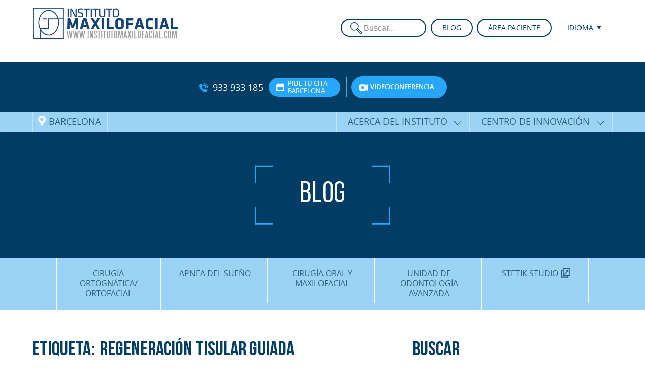

--- FILE ---
content_type: text/html; charset=UTF-8
request_url: https://www.institutomaxilofacial.com/es/tag/regeneracion-tisular-guiada/
body_size: 40803
content:
<!DOCTYPE html>
<!--[if lt IE 7]><html class="no-js lt-ie9 lt-ie8 lt-ie7" lang="es"><![endif]--><!--[if IE 7]><html class="no-js lt-ie9 lt-ie8" lang="es"><![endif]--><!--[if IE 8]><html class="no-js lt-ie9" lang="es"><![endif]--><!--[if IE 9]><html class="no-js lt-ie10" lang="es"><![endif]--><!--[if gt IE 9]><!--><html class="no-js" lang="es"><!--<![endif]--><!--[if !IE]><!--><!--<![endif]--><head><meta http-equiv="Content-Type" content="text/html;charset=UTF-8"><script>document.seraph_accel_usbpb=document.createElement;seraph_accel_izrbpb={add:function(b,a=10){void 0===this.a[a]&&(this.a[a]=[]);this.a[a].push(b)},a:{}}</script> <meta name="Title" content="Instituto Maxilofacial"> <meta name="Revisit" content="1 day"> <meta name="Distribution" content="Global"> <meta name="google-site-verification" content="enN-UbmusiPSjMwqYhsieuHfKjdq2N3bIR2vJxK_40Y"> <meta name="google-site-verification" content="jUMafvxw13cFNn3zdtIO2pG_zQHN96vK-4Y49SB733E"> <meta name="facebook-domain-verification" content="02mr96bpg4th87wfvga67v1uoa0x4s"> <title>regeneración tisular guiada Archivos - Instituto Maxilofacial</title> <link rel="alternate" type="application/rss+xml" title="RSS" href="/es/feed/"> <link rel="alternate" type="application/atom+xml" title="Atom" href="/es/feed/atom/">      <!--[if IE]><link rel="stylesheet" href="/wp-content/themes/maxilo_theme/css/ie.css" /><![endif]--><link rel="apple-touch-icon" sizes="180x180" href="/wp-content/themes/maxilo_theme/images/favicons/apple-touch-icon.png"> <link rel="icon" type="image/png" sizes="32x32" href="/wp-content/themes/maxilo_theme/images/favicons/favicon-32x32.png"> <link rel="icon" type="image/png" sizes="16x16" href="/wp-content/themes/maxilo_theme/images/favicons/favicon-16x16.png"> <link rel="manifest" href="/wp-content/themes/maxilo_theme/images/favicons/site.webmanifest"> <link rel="mask-icon" href="/wp-content/themes/maxilo_theme/images/favicons/safari-pinned-tab.svg" color="#123551"> <link rel="shortcut icon" href="/wp-content/themes/maxilo_theme/images/favicons/favicon.ico"> <meta name="msapplication-TileColor" content="#123551"> <meta name="msapplication-config" content="/wp-content/themes/maxilo_theme/images/favicons/browserconfig.xml"> <meta name="theme-color" content="#ffffff"> <meta name="viewport" content="width=device-width, minimum-scale=1.0, maximum-scale=1.0, user-scalable=no"> <script src="/wp-content/themes/maxilo_theme/js/custom-head.js" type="o/js-lzl"></script> <meta name="robots" content="index, follow, max-image-preview:large, max-snippet:-1, max-video-preview:-1">  <link rel="canonical" href="https://www.institutomaxilofacial.com/es/tag/regeneracion-tisular-guiada/"> <meta property="og:locale" content="es_ES"> <meta property="og:type" content="article"> <meta property="og:title" content="regeneración tisular guiada Archivos - Instituto Maxilofacial"> <meta property="og:url" content="https://www.institutomaxilofacial.com/es/tag/regeneracion-tisular-guiada/"> <meta property="og:site_name" content="Instituto Maxilofacial"> <meta name="twitter:card" content="summary_large_image"> <script type="application/ld+json" class="yoast-schema-graph">{"@context":"https://schema.org","@graph":[{"@type":"CollectionPage","@id":"/es/tag/regeneracion-tisular-guiada/","url":"/es/tag/regeneracion-tisular-guiada/","name":"regeneración tisular guiada Archivos - Instituto Maxilofacial","isPartOf":{"@id":"/ca/#website"},"primaryImageOfPage":{"@id":"/es/tag/regeneracion-tisular-guiada/#primaryimage"},"image":{"@id":"/es/tag/regeneracion-tisular-guiada/#primaryimage"},"thumbnailUrl":"/wp-content/uploads/2013/05/bone_graft_re.jpg","breadcrumb":{"@id":"/es/tag/regeneracion-tisular-guiada/#breadcrumb"},"inLanguage":"es"},{"@type":"ImageObject","inLanguage":"es","@id":"/es/tag/regeneracion-tisular-guiada/#primaryimage","url":"/wp-content/uploads/2013/05/bone_graft_re.jpg","contentUrl":"/wp-content/uploads/2013/05/bone_graft_re.jpg","width":1052,"height":548},{"@type":"BreadcrumbList","@id":"/es/tag/regeneracion-tisular-guiada/#breadcrumb","itemListElement":[{"@type":"ListItem","position":1,"name":"Portada","item":"https://www.institutomaxilofacial.com/es/"},{"@type":"ListItem","position":2,"name":"regeneración tisular guiada"}]},{"@type":"WebSite","@id":"/ca/#website","url":"/ca/","name":"Instituto Maxilofacial","description":"Expertos en Cirugía Ortognática y Ortofacial.  Precisión, experiencia y pasión por la innovación","potentialAction":[{"@type":"SearchAction","target":{"@type":"EntryPoint","urlTemplate":"/ca/?s={search_term_string}"},"query-input":{"@type":"PropertyValueSpecification","valueRequired":true,"valueName":"search_term_string"}}],"inLanguage":"es"}]}</script> <link rel="alternate" type="application/rss+xml" title="Instituto Maxilofacial » Etiqueta regeneración tisular guiada del feed" href="/es/tag/regeneracion-tisular-guiada/feed/">  <!--[if IE]>
<link rel='stylesheet' id='mailchimpSF_ie_css-css' href='/wp-content/plugins/mailchimp/css/ie.css' type='text/css' media='all' />
<![endif]-->      <script src="/wp-content/themes/maxilo_theme/js/jquery-2.1.3.min.js" id="jquery-js" type="o/js-lzl"></script> <script src="/wp-content/plugins/mailchimp/js/scrollTo.js" id="jquery_scrollto-js" type="o/js-lzl"></script> <script src="/wp-includes/js/jquery/jquery.form.min.js" id="jquery-form-js" type="o/js-lzl"></script> <script id="mailchimpSF_main_js-js-extra" type="o/js-lzl">
/* <![CDATA[ */
var mailchimpSF = {"ajax_url":"\/es\/"};
/* ]]> */
</script> <script src="/wp-content/plugins/mailchimp/js/mailchimp.js" id="mailchimpSF_main_js-js" type="o/js-lzl"></script> <script id="sfpp-fb-root-js-extra" type="o/js-lzl">
/* <![CDATA[ */
var sfpp_script_vars = {"language":"es_ES","appId":"297186066963865"};
/* ]]> */
</script> <script async="async" src="/wp-content/plugins/simple-facebook-twitter-widget/js/simple-facebook-page-root.js" id="sfpp-fb-root-js" type="o/js-lzl"></script> <link rel="https://api.w.org/" href="/es/wp-json/"><link rel="alternate" title="JSON" type="application/json" href="/es/wp-json/wp/v2/tags/263"><meta name="generator" content="qTranslate-XT 3.6.0"> <link hreflang="x-default" href="https://www.institutomaxilofacial.com/es/tag/regeneracion-tisular-guiada/" rel="alternate"> <link hreflang="es" href="https://www.institutomaxilofacial.com/es/tag/regeneracion-tisular-guiada/" rel="alternate"> <link hreflang="ca" href="https://www.institutomaxilofacial.com/ca/tag/regeneracion-tisular-guiada/" rel="alternate"> <link hreflang="en" href="https://www.institutomaxilofacial.com/en/tag/regeneracion-tisular-guiada/" rel="alternate">  <script src="/wp-content/themes/maxilo_theme/js/modernizr-2.8.3-respond-1.4.2.min.js" type="o/js-lzl"></script> <meta name="p:domain_verify" content="2590c0523a8dc6f3ff628aa6657c2bf3">  <noscript><style>.lzl{display:none!important;}</style></noscript><style>img.lzl,img.lzl-ing{opacity:0.01;}img.lzl-ed{transition:opacity .25s ease-in-out;}</style><style media="screen">@font-face{font-family:"Icons";src:url("/wp-content/themes/maxilo_theme/css/../fonts/Maxilo-Icons.eot?v=7");src:url("/wp-content/themes/maxilo_theme/css/../fonts/Maxilo-Icons.eot?#iefix") format("embedded-opentype"),url("/wp-content/themes/maxilo_theme/css/../fonts/Maxilo-Icons.woff?v=7") format("woff"),url("/wp-content/themes/maxilo_theme/css/../fonts/Maxilo-Icons.ttf?v=7") format("truetype"),url("/wp-content/themes/maxilo_theme/css/../fonts/Maxilo-Icons.svg?v=7") format("svg");font-style:normal;font-weight:400;font-display:swap}@font-face{font-family:"Bebas Neue";src:url("/wp-content/themes/maxilo_theme/css/../fonts/BebasNeue-Bold.eot?v=2");src:url("/wp-content/themes/maxilo_theme/css/../fonts/BebasNeue-Bold.eot?#iefix") format("embedded-opentype"),url("/wp-content/themes/maxilo_theme/css/../fonts/BebasNeue-Bold.woff2") format("woff2"),url("/wp-content/themes/maxilo_theme/css/../fonts/BebasNeue-Bold.woff?v=2") format("woff"),url("/wp-content/themes/maxilo_theme/css/../fonts/BebasNeue-Bold.ttf?v=2") format("truetype"),url("/wp-content/themes/maxilo_theme/css/../fonts/BebasNeue-Bold.svg#BebasNeueBold") format("svg");font-style:normal;font-weight:700;font-display:swap}@font-face{font-family:"Bebas Neue";src:url("/wp-content/themes/maxilo_theme/css/../fonts/BebasNeue-Book.eot?v=2");src:url("/wp-content/themes/maxilo_theme/css/../fonts/BebasNeue-Book.eot?#iefix") format("embedded-opentype"),url("/wp-content/themes/maxilo_theme/css/../fonts/BebasNeue-Book.woff?v=2") format("woff"),url("/wp-content/themes/maxilo_theme/css/../fonts/BebasNeue-Book.ttf?v=2") format("truetype"),url("/wp-content/themes/maxilo_theme/css/../fonts/BebasNeue-Book.svg?v=2") format("svg");font-style:normal;font-weight:500;font-display:swap}@font-face{font-family:"Bebas Neue";src:url("/wp-content/themes/maxilo_theme/css/../fonts/BebasNeue-Light.eot?v=2");src:url("/wp-content/themes/maxilo_theme/css/../fonts/BebasNeue-Light.eot?#iefix") format("embedded-opentype"),url("/wp-content/themes/maxilo_theme/css/../fonts/BebasNeue-Light.woff?v=2") format("woff"),url("/wp-content/themes/maxilo_theme/css/../fonts/BebasNeue-Light.ttf?v=2") format("truetype"),url("/wp-content/themes/maxilo_theme/css/../fonts/BebasNeue-Light.svg?v=2") format("svg");font-style:normal;font-weight:100;font-display:swap}@font-face{font-family:"Bebas Neue";src:url("/wp-content/themes/maxilo_theme/css/../fonts/BebasNeue-Regular.eot?v=2");src:url("/wp-content/themes/maxilo_theme/css/../fonts/BebasNeue-Regular.eot?#iefix") format("embedded-opentype"),url("/wp-content/themes/maxilo_theme/css/../fonts/BebasNeue-Regular.woff?v=2") format("woff"),url("/wp-content/themes/maxilo_theme/css/../fonts/BebasNeue-Regular.ttf?v=2") format("truetype"),url("/wp-content/themes/maxilo_theme/css/../fonts/BebasNeue-Regular.svg?v=2") format("svg");font-style:normal;font-weight:400;font-display:swap}@font-face{font-family:"Bebas Neue";src:url("/wp-content/themes/maxilo_theme/css/../fonts/BebasNeue-Thin.eot?v=2");src:url("/wp-content/themes/maxilo_theme/css/../fonts/BebasNeue-Thin.eot?#iefix") format("embedded-opentype"),url("/wp-content/themes/maxilo_theme/css/../fonts/BebasNeue-Thin.woff?v=2") format("woff"),url("/wp-content/themes/maxilo_theme/css/../fonts/BebasNeue-Thin.ttf?v=2") format("truetype"),url("/wp-content/themes/maxilo_theme/css/../fonts/BebasNeue-Thin.svg?v=2") format("svg");font-style:normal;font-weight:200;font-display:swap}@font-face{font-family:"Open Sans";src:url("/wp-content/themes/maxilo_theme/css/../fonts/OpenSans-Bold.eot?v=2");src:url("/wp-content/themes/maxilo_theme/css/../fonts/OpenSans-Bold.eot?#iefix") format("embedded-opentype"),url("/wp-content/themes/maxilo_theme/css/../fonts/OpenSans-Bold.woff?v=2") format("woff"),url("/wp-content/themes/maxilo_theme/css/../fonts/OpenSans-Bold.ttf?v=2") format("truetype"),url("/wp-content/themes/maxilo_theme/css/../fonts/OpenSans-Bold.svg#72800b665ba60a9a58674e2a6befde3a") format("svg");font-style:normal;font-weight:700;font-display:swap}@font-face{font-family:"Open Sans";src:url("/wp-content/themes/maxilo_theme/css/../fonts/OpenSans-BoldItalic.eot?v=2");src:url("/wp-content/themes/maxilo_theme/css/../fonts/OpenSans-BoldItalic.eot?#iefix") format("embedded-opentype"),url("/wp-content/themes/maxilo_theme/css/../fonts/OpenSans-BoldItalic.woff?v=2") format("woff"),url("/wp-content/themes/maxilo_theme/css/../fonts/OpenSans-BoldItalic.ttf?v=2") format("truetype"),url("/wp-content/themes/maxilo_theme/css/../fonts/OpenSans-BoldItalic.svg#739d871936d0f8f5b026e1e8435da2e7") format("svg");font-style:italic;font-weight:700;font-display:swap}@font-face{font-family:"Open Sans";src:url("/wp-content/themes/maxilo_theme/css/../fonts/OpenSans-ExtraBold.eot?v=2");src:url("/wp-content/themes/maxilo_theme/css/../fonts/OpenSans-ExtraBold.eot?#iefix") format("embedded-opentype"),url("/wp-content/themes/maxilo_theme/css/../fonts/OpenSans-ExtraBold.woff?v=2") format("woff"),url("/wp-content/themes/maxilo_theme/css/../fonts/OpenSans-ExtraBold.ttf?v=2") format("truetype"),url("/wp-content/themes/maxilo_theme/css/../fonts/OpenSans-ExtraBold.svg#5c62748eddf7ad78c6f00917cd538fb7") format("svg");font-style:normal;font-weight:900;font-display:swap}@font-face{font-family:"Open Sans";src:url("/wp-content/themes/maxilo_theme/css/../fonts/OpenSans-ExtraBoldItalic.eot?v=2");src:url("/wp-content/themes/maxilo_theme/css/../fonts/OpenSans-ExtraBoldItalic.eot?#iefix") format("embedded-opentype"),url("/wp-content/themes/maxilo_theme/css/../fonts/OpenSans-ExtraBoldItalic.woff?v=2") format("woff"),url("/wp-content/themes/maxilo_theme/css/../fonts/OpenSans-ExtraBoldItalic.ttf?v=2") format("truetype"),url("/wp-content/themes/maxilo_theme/css/../fonts/OpenSans-ExtraBoldItalic.svg#fddc924bdbf9195f2db7d4f2ca23385f") format("svg");font-style:italic;font-weight:900;font-display:swap}@font-face{font-family:"Open Sans";src:url("/wp-content/themes/maxilo_theme/css/../fonts/OpenSans-Italic.eot?v=2");src:url("/wp-content/themes/maxilo_theme/css/../fonts/OpenSans-Italic.eot?#iefix") format("embedded-opentype"),url("/wp-content/themes/maxilo_theme/css/../fonts/OpenSans-Italic.woff?v=2") format("woff"),url("/wp-content/themes/maxilo_theme/css/../fonts/OpenSans-Italic.ttf?v=2") format("truetype"),url("/wp-content/themes/maxilo_theme/css/../fonts/OpenSans-Italic.svg#94c33cdd8f8847f3444990ab6c6e6a61") format("svg");font-style:italic;font-weight:400;font-display:swap}@font-face{font-family:"Open Sans";src:url("/wp-content/themes/maxilo_theme/css/../fonts/OpenSans-Light.eot?v=2");src:url("/wp-content/themes/maxilo_theme/css/../fonts/OpenSans-Light.eot?#iefix") format("embedded-opentype"),url("/wp-content/themes/maxilo_theme/css/../fonts/OpenSans-Light.woff?v=2") format("woff"),url("/wp-content/themes/maxilo_theme/css/../fonts/OpenSans-Light.ttf?v=2") format("truetype"),url("/wp-content/themes/maxilo_theme/css/../fonts/OpenSans-Light.svg#09be4bfe8975a657af6444a6f1d73848") format("svg");font-style:normal;font-weight:100;font-display:swap}@font-face{font-family:"Open Sans";src:url("/wp-content/themes/maxilo_theme/css/../fonts/OpenSans-LightItalic.eot?v=2");src:url("/wp-content/themes/maxilo_theme/css/../fonts/OpenSans-LightItalic.eot?#iefix") format("embedded-opentype"),url("/wp-content/themes/maxilo_theme/css/../fonts/OpenSans-LightItalic.woff?v=2") format("woff"),url("/wp-content/themes/maxilo_theme/css/../fonts/OpenSans-LightItalic.ttf?v=2") format("truetype"),url("/wp-content/themes/maxilo_theme/css/../fonts/OpenSans-LightItalic.svg#fccccf1acf55b11d3e92cdf123b28da0") format("svg");font-style:italic;font-weight:100;font-display:swap}@font-face{font-family:"Open Sans";src:url("/wp-content/themes/maxilo_theme/css/../fonts/OpenSans-Regular.eot?v=2");src:url("/wp-content/themes/maxilo_theme/css/../fonts/OpenSans-Regular.eot?#iefix") format("embedded-opentype"),url("/wp-content/themes/maxilo_theme/css/../fonts/OpenSans-Regular.woff?v=2") format("woff"),url("/wp-content/themes/maxilo_theme/css/../fonts/OpenSans-Regular.ttf?v=2") format("truetype"),url("/wp-content/themes/maxilo_theme/css/../fonts/OpenSans-Regular.svg#dc56f0938c09c27a4156bb0f8f5176a2") format("svg");font-style:normal;font-weight:400;font-display:swap}@font-face{font-family:"Open Sans";src:url("/wp-content/themes/maxilo_theme/css/../fonts/OpenSans-Semibold.eot?v=2");src:url("/wp-content/themes/maxilo_theme/css/../fonts/OpenSans-Semibold.eot?#iefix") format("embedded-opentype"),url("/wp-content/themes/maxilo_theme/css/../fonts/OpenSans-Semibold.woff?v=2") format("woff"),url("/wp-content/themes/maxilo_theme/css/../fonts/OpenSans-Semibold.ttf?v=2") format("truetype"),url("/wp-content/themes/maxilo_theme/css/../fonts/OpenSans-Semibold.svg#b96880fafbf6b051ff49d9fe8a31137c") format("svg");font-style:normal;font-weight:700;font-display:swap}@font-face{font-family:"Open Sans";src:url("/wp-content/themes/maxilo_theme/css/../fonts/OpenSans-SemiboldItalic.eot?v=2");src:url("/wp-content/themes/maxilo_theme/css/../fonts/OpenSans-SemiboldItalic.eot?#iefix") format("embedded-opentype"),url("/wp-content/themes/maxilo_theme/css/../fonts/OpenSans-SemiboldItalic.woff?v=2") format("woff"),url("/wp-content/themes/maxilo_theme/css/../fonts/OpenSans-SemiboldItalic.ttf?v=2") format("truetype"),url("/wp-content/themes/maxilo_theme/css/../fonts/OpenSans-SemiboldItalic.svg#32756bd590186a9f248741d5548b466e") format("svg");font-style:italic;font-weight:700;font-display:swap}</style><link rel="stylesheet/lzl-nc" href="data:text/css," media="screen"><noscript lzl=""><link rel="stylesheet" href="data:text/css," media="screen"></noscript><style media="screen">*{margin:0;padding:0;outline:none!important;box-sizing:border-box}::selection{background:#003050;color:#c2e4f9}::-moz-selection{background:#003050;color:#c2e4f9}html,body{min-height:100%;overflow-x:hidden}body{font-family:"Open Sans",Arial,Helvetica,sans-serif;font-size:14px;line-height:18px;overflow-x:hidden;background-color:#fff}a{text-decoration:none}a,a *,a:after,a:before,a *:after,a *:before,input,textarea,button{transition:.25s all ease-out}a img{border:none}p{margin-bottom:1em}h1,h2,h3,h4,h5,h6{line-height:1em;margin-bottom:1em;color:#013d65}h1{font-size:3em;margin-bottom:.25em}h2{font-size:2.5em;margin-bottom:.45em}h3{font-size:2em;margin-bottom:.65em}ol,ul{margin-bottom:1em}img{max-width:100%;height:auto}input,textarea{box-shadow:none;border-radius:0;appearance:none;-webkit-appearance:none;-moz-appearance:none;-ms-appearance:none;-o-appearance:none}input[type=submit]{cursor:pointer}input[type=text],input[type=password],input[type=email],textarea{box-shadow:none;border-radius:0}.btn{border-radius:1.5em}#wrapper .content{width:1350px;max-width:90%;margin:0 auto;position:relative}@media (max-width:1500px){#wrapper .content{width:1250px}}@media (max-width:1250px){#wrapper .content{width:1000px}}@media (min-width:951px){#header .top-menu .burger,#responsive-menu{display:none!important}}#responsive-menu{position:fixed;top:0;left:0;right:0;bottom:0;z-index:1000000;overflow:auto;background-color:#fff;display:none}#responsive-menu .rm-inner{padding:1.5em}#responsive-menu .rm-header{margin:1.5em;background-color:#fff;position:relative}#responsive-menu .rm-header .close{position:absolute;top:0;right:0;width:30px;height:30px;cursor:pointer}#responsive-menu .rm-header .close:hover{transition:.25s ease-out all;transform:rotate(180deg);margin-right:-2px}#responsive-menu .rm-header .close:before,#responsive-menu .rm-header .close:after{content:"";position:absolute;top:50%;left:50%;height:4px;width:30px;background-color:#013d65}#responsive-menu .rm-header .close:before{transform:rotate(45deg) translate(-11px,9px)}#responsive-menu .rm-header .close:after{transform:rotate(-45deg) translate(-9px,-11px)}#responsive-menu .menu-container{text-align:center;margin:0 auto;font-size:1.5em;line-height:1em}#responsive-menu .menu-container ul{margin:0;list-style:none}#responsive-menu .menu-container ul ul{height:0;overflow:hidden}#responsive-menu .menu-container a{padding:.5em 1em;display:block}#responsive-menu .menu-container>ul>li{font-weight:700;text-transform:uppercase;border-width:0 0 2px;border-style:solid;border-color:#27a7fb}#responsive-menu .menu-container>ul>li:last-child{border:none}#responsive-menu .menu-container>ul>li a{color:#013d65}#responsive-menu .menu-container>ul>li>ul{font-size:.85em;line-height:1em;background-color:#9bd3f7}#responsive-menu .menu-container>ul>li>ul>li{font-weight:400;text-transform:none;border-width:0 0 2px;border-style:solid;border-color:#fff}#responsive-menu .menu-container>ul>li>ul>li:last-child{border:none}#responsive-menu .menu-container>ul>li>ul>li>ul{font-size:.85em;line-height:1em;background-color:#013d65}#responsive-menu .menu-container>ul>li>ul>li>ul>li{border:none}#responsive-menu .menu-container>ul>li>ul>li>ul>li a{color:#fff}#responsive-menu .rm-lang{text-align:center;padding:2.5em 1.5em 1.5em}#responsive-menu .rm-lang ul{margin:0;padding:0;list-style:none}#responsive-menu .rm-lang ul li{display:inline-block;margin:0 1em 1em}#responsive-menu .rm-lang ul li a{font-size:1.35em;line-height:1.25em;color:#013d65;display:block}#responsive-menu .rm-footer{position:fixed;bottom:0;left:50%;transform:translateX(-50%);-webkit-transform:translateX(-50%);-ms-transform:translateX(-50%);text-align:center;white-space:nowrap;background-color:#9bd3f7;border-width:2px 2px 0;border-style:solid;border-color:#fff;box-shadow:0 -5px 40px -5px rgba(0,59,101,.25);overflow:auto;border-radius:10px 10px 0 0;display:flex;justify-content:center}#responsive-menu .rm-footer *{-webkit-font-smoothing:antialiased}#responsive-menu .rm-footer .rm-link{display:inline-block;vertical-align:middle;text-transform:lowercase;font-family:"Icons",Helvetica,Arial,"sans-serif";font-size:2.35em;line-height:1em;flex:1 100%}#responsive-menu .rm-footer .rm-link a{padding:.75em .5em .5em;color:#013d65;text-decoration:none;display:block;min-width:120px}#responsive-menu .rm-footer .rm-link:nth-of-type(2) a{border-width:0 2px;border-style:solid;border-color:#fff}#responsive-menu .rm-footer .rm-link a span{display:block;margin-top:5px;font-family:Helvetica,Arial,"sans-serif";font-size:10px;line-height:12px;font-weight:700;letter-spacing:.01em;text-transform:uppercase}#responsive-menu #menu-top-english-singin-menu{margin-top:1em}#responsive-menu #menu-top-english-singin-menu li{background-color:#fff;position:relative;display:inline-block;vertical-align:top;margin:0 .15em;border:2px solid #013d65;border-radius:1.5em}#responsive-menu #menu-top-english-singin-menu li:hover{background-color:#9bd3f7}#responsive-menu #menu-top-english-singin-menu li a{text-transform:uppercase;padding:.5em 1em .5em 45px;display:block;text-align:center;text-align:left;position:relative;z-index:1000000;background-image:url("/wp-content/themes/maxilo_theme/images/icon-lock.png");background-position:10% 50%;background-repeat:no-repeat;background-size:auto 66%;--lzl-bg-img:"/wp-content/themes/maxilo_theme/images/icon-lock.png"}#responsive-menu #menu-top-english-singin-menu li a.lzl:not(.lzl-ed),#responsive-menu #menu-top-english-singin-menu li a.lzl-ing:not(.lzl-ed){background-image:url("[data-uri]")}#responsive-menu #menu-top-english-singin-menu li a:hover{color:#013d65}@media (max-width:400px){#responsive-menu .rm-lang ul li{display:block}#responsive-menu .rm-footer{left:0;right:0;border-width:2px 0 0;border-radius:0;transform:none;-webkit-transform:none;-ms-transform:none}#responsive-menu .rm-footer .rm-link a{min-width:0}#responsive-menu .rm-footer .rm-link a span{display:none}}#sticky-btns{position:fixed;bottom:100px;right:0;text-align:center;white-space:nowrap;background-color:#9bd3f7;border-width:2px 0 2px 2px;border-style:solid;border-color:#fff;box-shadow:0 -5px 40px -5px rgba(0,59,101,.25);overflow:auto;border-radius:10px 0 0 10px;z-index:1000}#sticky-btns *{-webkit-font-smoothing:antialiased}@media (min-width:900px){#sticky-btns{display:none}}#header{background-color:#fff;color:#013d65;position:fixed;top:0;left:0;right:0;z-index:10000;box-shadow:0 0 30px -15px rgba(0,0,0,.35)}#header .top-menu{text-align:right;text-align:right;position:absolute;top:50%;right:0;z-index:100;transform:translateY(-50%);-webkit-transform:translateY(-50%);-ms-transform:translateY(-50%)}#header .top-menu .search{display:inline-block;vertical-align:top;float:left;margin-right:.35em;width:170px}#header .top-menu .menu-container{position:relative;z-index:100;display:inline-block;vertical-align:middle}#header .top-menu .menu-container+.menu-container{margin-left:.25em}#header .top-menu .menu-container ul.menu{list-style:none;margin:0;padding:0;position:relative;z-index:10}#header .top-menu .menu-container ul.menu li ul{display:none;position:absolute;background:#fff;border-radius:0 0 1.25em 1.25em;border-width:0 2px 2px;border-color:transparent #013d65 #013d65;padding-top:20px;margin:-15px -2px 0;z-index:100;top:100%;left:0;right:0;border-style:solid}#header .top-menu .menu-container ul.menu li:hover ul{display:block}#header .top-menu .menu-container ul li{background-color:#fff;position:relative;display:inline-block;vertical-align:top;margin:0 .15em;border:2px solid #013d65;border-radius:1.5em}#header .top-menu>.menu-container>ul>li{margin:0 0 0 .3em}#header .top-menu .menu-container ul.menu li a{text-transform:uppercase;color:#013d65;padding:.5em 1.5em;display:block;text-align:center;height:32px;position:relative;z-index:1000000}#header .top-menu .menu-container ul#singin li a{padding:.5em 1em .5em 35px;text-align:left;background-image:url("/wp-content/themes/maxilo_theme/images/icon-lock.png");background-position:10% 50%;background-repeat:no-repeat;background-size:auto 66%;--lzl-bg-img:"/wp-content/themes/maxilo_theme/images/icon-lock.png"}#header .top-menu .menu-container ul#singin li a.lzl:not(.lzl-ed),#header .top-menu .menu-container ul#singin li a.lzl-ing:not(.lzl-ed){background-image:url("[data-uri]")}#header .top-menu .menu-container ul.menu li a:hover{color:#27a7fb}#header .top-menu .menu-container ul.menu li a[href="#"]:hover{color:#fff;cursor:default}#header .top-menu .menu-container ul.menu li.qtranxs-lang-menu{text-align:center;border-color:white!important}#header .top-menu .menu-container ul.menu li.qtranxs-lang-menu ul{border-color:white!important}#header .top-menu .menu-container ul.menu li.qtranxs-lang-menu li{text-align:left;border:none}#header .top-menu .menu-container ul.menu li.qtranxs-lang-menu a:after{font-family:"Icons";content:"a";text-transform:lowercase;font-size:.5em;position:relative;top:-2px;margin-left:1em}#header .top-menu .menu-container ul.menu li.qtranxs-lang-menu li a{border:none;padding:.35em 1.35em;text-align:left}#header .top-menu .menu-container ul.menu li.qtranxs-lang-menu li a:hover{color:#27a7fb}#header .top-menu .menu-container ul.menu li.qtranxs-lang-menu li a:after{display:none}#header .top-menu .menu-container ul.menu li li{display:blocK}#header .top-menu .search input{height:36px}#header .top-menu .burger{position:relative;display:inline-block;width:30px;height:30px;margin-left:7px;cursor:pointer;vertical-align:middle}#header .top-menu .burger .bars,#header .top-menu .burger .bars:before,#header .top-menu .burger .bars:after{position:absolute;left:0;right:0;height:4px;background-color:#013d65;transition:.1s ease-out all}#header .top-menu .burger .bars:before,#header .top-menu .burger .bars:after{content:""}#header .top-menu .burger .bars{top:50%;transform:translateY(-50%);-webkit-transform:translateY(-50%);-ms-transform:translateY(-50%)}#header .top-menu .burger .bars:before{top:-10px}#header .top-menu .burger:hover .bars:before{top:-11px}#header .top-menu .burger .bars:after{bottom:-10px}#header .top-menu .burger:hover .bars:after{bottom:-11px}#header .logo{padding:15px 0;transition:.25s all ease-out}#header .logo .title-top{margin:0;padding:0;font-size:2.5em;line-height:1em;font-weight:700}#header .logo .title-top a{color:#013d65;display:inline-block}#header .logo .title-top span{font-size:0}#header .logo .title-top img{height:62px;width:auto}#header.alone{box-shadow:0 -15px 0px rgba(1,46,76,0)}@media (max-width:950px){#header .logo .title-top img{height:40px}#header .top-menu .menu-container #menu-top-menu,#header .top-menu .menu-container #menu-top-english-menu,#header .top-menu .search{display:none}}#sub-header{background-color:#013d65;color:#fff;margin-top:123px;transition:margin ease-out .1s;-webkit-transition:margin ease-out .1s;-moz-transition:margin ease-out .1s;-o-transition:margin ease-out .1s}#sub-header .date{padding:2em 0;text-align:center}#sub-header .date .module,#sub-header .date .phone,#sub-header .date .header-contact-but{display:inline-block;vertical-align:middle}#sub-header .date .phone,#sub-header .date .header-contact-but,#sub-header .date .divider{margin:0 .35em}#sub-header .date .phone{font-size:1.25em;line-height:1em;margin-top:.6em;margin-bottom:.6em}#sub-header .date .phone a{color:#fff}#sub-header .date .phone:before{font-family:"Icons";color:#27a7fb;text-transform:lowercase;position:relative;top:2px;font-size:1em;font-style:normal;font-weight:700;margin-right:.5em;content:"h"}#sub-header .date .header-contact-but{position:relative;border-radius:10em;padding:.35em 2em .35em 3em;background-color:#27a7fb;font-size:.9em;line-height:1.25em;transition:.25s ease-out all;text-align:left}#sub-header .date .header-contact-but:hover{background-color:#80b5d9}#sub-header .date .header-contact-but:before{font-family:"Icons";color:#fff;text-transform:lowercase;font-size:1.35em;font-style:normal;font-weight:700;content:"u";position:absolute;top:50%;left:.85em;transform:translateY(-50%);-ms-transform:translateY(-50%)}#sub-header .date .header-contact-but.hcb-d:before{content:"d"}#sub-header .date .header-contact-but.hcb-vf:before{content:"c"}#sub-header .date .header-contact-but span{display:block;color:#fff;text-transform:uppercase}#sub-header .date .header-contact-but span.top{font-weight:700}#sub-header .date .header-contact-but.hcb-vf.no-label span.top{padding-top:.8em;padding-bottom:.8em}#sub-header .date .header-contact-but.hcb-vf.no-label span.bottom{display:none}#sub-header .date .divider{display:inline-block;width:2px;height:40px;background-color:#50abd4;vertical-align:middle}#sub-header .date .divider.invisible{background:0 0;margin:0}@media (max-width:1100px) and (min-width:901px){#sub-header .date .divider{display:block;height:2px;width:100%;margin:1em auto}#sub-header .date .divider.invisible{display:none}}@media (max-width:950px){#sub-header{height:0;overflow:hidden}}#navigation{position:relative;z-index:5}#navigation .top-bar{position:relative;z-index:1000;background-color:#9bd3f7;color:#2f5f80}#navigation .top-bar a{color:#2f5f80;display:inline-block;font-size:1.25em;line-height:1em;text-transform:uppercase;font-weight:700;padding:.6em 1.25em .7em;position:relative}#navigation .top-bar ul{margin:0}#navigation .top-bar li:hover a{background-color:#3f769c;color:#fff}#navigation .top-bar .pin{display:inline-block}#navigation .top-bar .pin a{padding-left:1.75em;padding-right:.75em}#navigation .top-bar .pin a:before{font-family:"Icons";font-size:1.25em;position:absolute;top:10px;left:10px;text-transform:lowercase;content:"i";color:#fff}#navigation .top-bar .menu{position:absolute;top:0;right:0;margin:0;padding:0 0 0 4px;text-align:center}#navigation .top-bar ul li{display:inline-block;position:relative;border-width:0 2px 0 0;border-style:solid;border-color:#c2e4f9;margin-left:-4px}#navigation .top-bar ul li.arrow-icon.menu-item-has-children>a{padding-right:2.5em;position:relative}#navigation .top-bar ul li.arrow-icon.menu-item-has-children>a:before{content:"";position:absolute;top:50%;right:0;margin:0 1em 0 0;transform:translate(0,-75%) scaleY(1) rotate(45deg);width:10px;height:10px;border-width:1px;border-style:solid;border-color:transparent #013d65 #013d65 transparent}#navigation .top-bar ul li.arrow-icon.menu-item-has-children:hover>a:before{transform:translate(0,-30%) scaleY(-1) rotate(45deg);border-color:transparent #fff #fff transparent}#navigation .top-bar ul li.pin{margin-left:0}#navigation .top-bar ul li:first-child{margin-left:0;border-width:0 2px}#navigation .top-bar ul li a{display:block;font-weight:400}@media (max-width:1080px) and (min-width:951px){#navigation .top-bar .pines{display:none}#navigation .top-bar .menu{position:static}}@media (max-width:950px){#navigation{border-bottom:5px solid #9bd3f7}#navigation .top-bar{display:none}}@media (max-width:700px){#navigation .top-bar .content{max-width:100%}#navigation .top-bar a{line-height:1.25em}#navigation .top-bar .pin{width:50%;text-align:center}#navigation .top-bar .menu{position:relative;width:100%;text-align:center}#navigation .top-bar .menu{padding:0}#navigation .top-bar ul{border-width:2px 0 0;border-style:solid;border-color:#c2e4f9}#navigation .top-bar ul.pines{border:none}#navigation .top-bar ul ul{border:none}#navigation .top-bar ul li{width:50%}#navigation .top-bar ul li.closed,#navigation .top-bar.init ul li{overflow:hidden}#navigation .top-bar ul li:first-child{border-width:0 2px 0 0}#navigation .top-bar ul li:last-child{border-width:0}}@media (max-width:427px) and (min-width:330px){#navigation .top-bar ul li{min-height:53px;vertical-align:top}#navigation .top-bar ul li.pin{min-height:0}}@media (max-width:560px){#navigation .top-bar a{padding-left:5em;padding-right:5em}}@media (max-width:450px){#navigation .top-bar a{padding-left:3em;padding-right:3em}}@media (max-width:350px){#navigation .top-bar a{padding-left:2em;padding-right:2em}}@media (max-width:560px) and (min-width:428px),(max-width:329px){#navigation .top-bar ul li{margin-bottom:-4px}}#navigation .page-image{position:absolute;top:0;left:0;right:0;bottom:0;background-size:cover;background-position:50% 50%;z-index:1}#navigation .page-image.blur{opacity:.85;filter:progid:DXImageTransform.Microsoft.Alpha(opacity="85")}#navigation .page-image:before{content:"";position:absolute;top:0;left:0;right:0;bottom:0;z-index:10;background-color:rgba(1,61,101,.5)}#navigation .page-image.blur{filter:blur(15px);-webkit-filter:blur(15px)}@media screen and (-ms-high-contrast:active),(-ms-high-contrast:none){#navigation .page-image.blur{filter:none;-webkit-filter:none}}#navigation .page-header .content{max-width:100%;padding:2em;height:250px;text-align:center;z-index:10}#navigation .page-title{position:relative;margin:0 auto;display:inline-block;top:50%;z-index:10;transform:translateY(-50%);-webkit-transform:translateY(-50%);-ms-transform:translateY(-50%);font-family:"Bebas Neue";font-weight:400;font-size:4.25em;line-height:1em}#navigation .page-title span{padding:.5em 1.5em;color:#fff;display:inline-block}.corner{position:absolute}.corner:before,.corner:after{position:absolute;content:"";background-color:#27a7fb}.corner:before{width:3px;height:35px}.corner:after{width:35px;height:3px}.corner.top,.corner.top:before,.corner.top:after{top:0}.corner.bottom,.corner.bottom:before,.corner.bottom:after{bottom:0}.corner.left,.corner.left:before,.corner.left:after{left:0}.corner.right,.corner.right:before,.corner.right:after{right:0}@media (max-width:900px){#navigation .page-header .content{height:200px}#navigation .page-title{font-size:3em}#navigation .page-title span{padding:1em}.corner:before{width:3px;height:25px}.corner:after{width:25px;height:3px}#navigation .page-image.main{background:0 0!important}}@media (max-width:500px){#navigation .page-header .content{height:150px}#navigation .page-title{font-size:2em;padding:0}.home #navigation .page-title span,#navigation .page-title span{padding:0}#navigation .page-title span.corner{display:none}}#navigation .main-menu{background-color:#9bd3f7;text-align:center}#navigation .main-menu-compensador{background:#fff}@media (max-width:900px){#navigation .main-menu-compensador{display:none}}#navigation .main-menu .content{max-width:100%}#navigation .main-menu ul{width:100%;margin:0;padding:0}#navigation .main-menu ul li{position:relative;top:0;bottom:0;width:16.666%;background-color:#9bd3f7;display:inline-block;vertical-align:top;border-width:0 2px 0 0;border-style:solid;border-color:#fff;overflow:hidden;min-height:88px;transition:.25s all ease-out}#navigation .main-menu ul li:hover,#navigation .top-bar #menu-middle-menu li:hover{overflow:visible;background-color:#3f769c;vertical-align:top}#navigation .main-menu ul li:first-child{border-width:0 2px}#navigation .main-menu ul li a{display:block;font-size:1.15em;line-height:1.25em;padding:1.25em 1em 1.35em;color:#2f5f80;text-transform:uppercase;transition-delay:.15s,.15s,.35s,.15s;transition-property:background,padding,opacity,height}#navigation .main-menu ul li a:after,#navigation .top-bar ul li a:after{content:"";position:absolute;bottom:0;left:0;right:0;height:0;background-color:#003050;transition-delay:.25s}#navigation .main-menu ul li.arrow-icon.menu-item-has-children>a{padding-right:2.5em;position:relative}#navigation .main-menu ul li.arrow-icon.menu-item-has-children>a:before{content:"";position:absolute;top:50%;right:0;margin:0 1em 0 0;transform:translate(0,-75%) scaleY(1) rotate(45deg);width:10px;height:10px;border-width:1px;border-style:solid;border-color:transparent #013d65 #013d65 transparent}#navigation .main-menu ul li.arrow-icon.menu-item-has-children:hover>a:before{transform:translate(0,-30%) scaleY(-1) rotate(45deg);border-color:transparent #fff #fff transparent}#navigation ul li.current-menu-parent{background-color:#80b5d9}#navigation ul li.current-menu-parent li{background:0 0}#navigation .main-menu li:hover a,#navigation .main-menu li li a{color:#fff}#navigation ul li.current-menu-parent a:after{height:5px;transition-delay:0s}#navigation .menu-middle-menu-container ul li.current-menu-parent a:after{height:3px}#navigation ul li.menu-item-has-children:hover a:after,#navigation ul li.current-menu-parent:hover a:after,#navigation ul li a:hover:after{height:10px;transition-delay:0s}#navigation .menu-middle-menu-container ul li.menu-item-has-children:hover a:after,#navigation .menu-middle-menu-container ul li.current-menu-parent:hover a:after,#navigation .menu-middle-menu-container ul li a:hover:after,#navigation .pines .pin a:hover:after{height:5px}#navigation ul li a:hover{color:#fff;transition-delay:0s}#navigation .main-menu li .sub-menu,#navigation .top-bar #menu-middle-menu li .sub-menu{position:absolute;top:100%;left:0;right:0;background-color:#013d65}#navigation .main-menu li .sub-menu li .sub-menu{display:none;top:0;left:100%;right:auto;width:auto;text-align:left;background-color:#003050;padding:.5em 0;border-top:2px solid #9bd3f7;z-index:100000;height:0;overflow:hidden}#navigation .main-menu li .sub-menu li .sub-menu li{background-color:#003050;white-space:nowrap}#navigation .main-menu li .sub-menu li .sub-menu li a{padding:.5em 1em}#navigation .main-menu li .sub-menu li .sub-menu li a:after{display:none}#navigation .main-menu li .sub-menu li:hover .sub-menu{display:block;height:auto;overflow:auto}@media (max-width:900px){#navigation .main-menu li .sub-menu li:hover .sub-menu{display:none}}#navigation .top-bar #menu-middle-menu li .sub-menu{padding-top:.5em}#navigation .main-menu li:hover .sub-menu,#navigation .top-bar #menu-middle-menu li:hover .sub-menu{padding-bottom:1em;display:block}#navigation .main-menu li .sub-menu li,#navigation .top-bar #menu-middle-menu li .sub-menu li{top:auto;bottom:auto;width:100%;display:block;border:none;margin:0;min-height:0!important;overflow:visible;background-color:#013d65}#navigation .top-bar #menu-middle-menu li .sub-menu li:last-child{padding-bottom:.75em}@media (min-width:900px){#navigation .main-menu li .sub-menu li:hover{background:0 0}}#navigation .main-menu li .sub-menu li a,#navigation .top-bar #menu-middle-menu li .sub-menu li a{font-size:1em;padding:.75em .5em;background-color:transparent}#navigation .main-menu li.menu-item-has-children .sub-menu li a:after,#navigation .top-bar #menu-middle-menu li .sub-menu li a:after{background-color:#1d587f;bottom:-1px;left:50%;right:auto;width:0px;margin-left:0;height:2px}#navigation .main-menu li.menu-item-has-children .sub-menu li a:hover:after,#navigation .top-bar #menu-middle-menu li .sub-menu li a:hover:after{width:50px;margin-left:-25px}#navigation .main-menu li .sub-menu li a:hover,#navigation .top-bar #menu-middle-menu li .sub-menu li a:hover{background:0 0;color:#9bd3f7}#navigation .slideshow,#navigation .page-header{background-color:#013d65}#navigation .page-header{position:relative;z-index:1;overflow:hidden}@media (min-width:700px){#navigation .main-menu li .sub-menu,#navigation .top-bar #menu-middle-menu li .sub-menu{height:0!important;padding:0}#navigation .top-bar #menu-middle-menu li .sub-menu{overflow:hidden}#navigation .main-menu li:hover .sub-menu,#navigation .top-bar #menu-middle-menu li:hover .sub-menu{height:inherit!important}}@media (max-width:1100px){#navigation .main-menu ul li a{padding-left:.5em;padding-right:.5em;font-size:1.15em}}@media (max-width:950px){#navigation .main-menu{display:none}}@media (max-width:560px){#navigation .top-bar .menu-middle-menu-container{border-bottom:2px solid #c2e4f9}}#navigation .english-page-header{background-color:#fff}#navigation .english-page-header .table{position:absolute;bottom:0;left:0;right:0;height:54px;z-index:1;background-color:#bebebe}#navigation .english-page-header .content{height:auto;padding:2em 2em 0;text-align:left;position:relative}#navigation .english-page-header .cover-image{position:absolute;top:0;bottom:0;left:0;right:55%;z-index:10}#navigation .english-page-header .cover-image img{position:absolute;bottom:0;left:50%;width:400px;height:auto;max-width:100%;max-height:105%;transform:translate(-50%,5%);-webkit-transform:translate(-50%,5%);-ms-transform:translate(-50%,5%)}#navigation .english-page-header .cover-image img.cover-image-mobile{display:none}@media (max-width:950px) and (min-width:801px){#navigation .english-page-header .cover-image img{width:350px}#navigation .english-page-header .table{height:46px}}#navigation .english-page-header .cover-content{position:relative;margin-left:45%;padding-bottom:6em;z-index:100}@media (max-width:800px){#navigation .english-page-header .cover-content{margin:0 auto;padding-bottom:10em}#navigation .english-page-header .cover-image{right:0}#navigation .english-page-header .cover-image:after{content:"";position:absolute;top:0;right:0;left:0;bottom:0;z-index:1;background:#fff;opacity:.65}#navigation .english-page-header .cover-image img{right:0;left:auto;transform:translate(0,5%);-webkit-transform:translate(0,5%);-ms-transform:translate(0,5%)}#navigation .english-page-header .cover-image img.cover-image-desktop{display:none}#navigation .english-page-header .cover-image img.cover-image-mobile{display:block;transform:translate(-50%,5%);-webkit-transform:translate(-50%,5%);-ms-transform:translate(-50%,5%);left:50%}}@media (max-width:600px){#navigation .english-page-header .cover-image:after{opacity:.8}}#navigation .english-page-header .page-title{top:auto;font-size:3.5em;margin-bottom:.75em;transform:none;-webkit-transform:none;-ms-transform:none}#navigation .english-page-header .page-title span{color:#2f5f80;padding:.5em 1em}#navigation .english-page-header .page-subtitle,#navigation .english-page-header .page-text{color:#013d65}#navigation .english-page-header .page-subtitle a,#navigation .english-page-header .page-text a{color:#27a7fb}#navigation .english-page-header .page-subtitle{font-size:1.5em;line-height:1.35em}#navigation .english-page-header .page-text{font-size:1.25em;line-height:1.15em}#navigation .english-page-header .page-text p{margin-bottom:.35em}#navigation .english-page-header .cta-container{margin:2em 0 0 -1em}#navigation .english-page-header .cta-container .cta{display:inline-block;padding:.5em 1.5em;margin:0 .5em 1em;font-size:1.25em;font-weight:400;text-decoration:none;text-transform:uppercase;color:#013d65;background-color:#fff;border:2px solid #9bd3f8;border-radius:1.5em}#navigation .english-page-header .cta-container .cta:hover{color:#fff;background-color:#013d65;border-color:transparent}#body{position:relative;z-index:1;background:#fff;overflow:visible;font-size:1.25em;line-height:1.35em}@media (max-width:1000px){#body{font-size:1.15em;line-height:1.25em}}@media (max-width:650px){#body{font-size:1em;line-height:1.15em}}#body a:hover{text-decoration:none}#body .page-inner-title,#body .the-title,#body .pretitle{font-family:"Bebas Neue";font-size:40px;font-weight:700;line-height:1em;color:#013d65}#body .pretitle{float:left;margin-right:.25em}#body .page-inner-title{margin-bottom:1.5em}#body .page-inner-title:after,.the-title:after{display:block;content:"";height:3px;width:115px;margin-top:.25em;background-color:#9bd3f7}#wrapper .margintop{padding-top:3.5em;padding-bottom:7.5em}@media (max-width:1000px){#body .page-inner-title,#body .the-title,#body .pretitle,#sidebar .widget-title{font-size:35px}}@media (max-width:750px){#body .page-inner-title,#body .the-title,#body .pretitle,#sidebar .widget-title{font-size:30px}}.page-content{font-size:1.15em;line-height:1.65em;text-align:justify}.page-content ul,.page-content ol{margin:2em 3em}@media (max-width:550px){.page-content ul,.page-content ol{margin:1em 1.5em}}.page-content ul li,.page-content ol li{margin-bottom:.5em}.page-content ul li:last-child,.page-content ol li:last-child{margin-bottom:0}.page-content a{color:#2f5f80;font-weight:700;text-decoration:underline}.page-content a:hover{text-decoration:none}#posts,#sidebar{position:relative;display:inline-block;vertical-align:top}#posts{width:60%;margin-right:5%}#posts.post-events{width:100%;margin-right:0}#posts .post{margin-bottom:4em}#posts .post .post-thumb{margin-bottom:1.5em;overflow:hidden;border-radius:.35em}#posts .post .post-thumb a{display:block;overflow:hidden}#posts .post .post-thumb img{display:block;margin:0}#posts .post .post-thumb a img{width:100%;height:auto;transition:all .25s ease-out;border-radius:.35em}#posts .post .post-thumb a:hover img{opacity:.85;filter:progid:DXImageTransform.Microsoft.Alpha(opacity="85");filter:grayscale(100%);transform:scale(1.1);-ms-transform:scale(1.1);-webkit-filter:grayscale(100%)}#posts .post .post-title{font-size:1.5em;line-height:1.25em;font-weight:700;margin-bottom:.65em}#posts .post .post-title a{color:#2f5f80;text-decoration:none!important}#posts .post .post-title a:hover{color:#27a7fb}#posts .post .post-date{color:#2f5f80;font-size:1.15em;margin-bottom:.85em;font-weight:700}#posts .post .post-author-mini{color:#2f5f80;font-size:1em;line-height:1.5em;font-weight:400;margin-bottom:1.5em}#posts .post .post-author-mini a{font-weight:700;color:inherit}#posts .post .post-author-mini a:hover{text-decoration:underline}#posts .post .post-content{font-size:1.15em;line-height:1.5em;color:#2f5f80;margin-bottom:1em}#posts .post .read-more a{color:#013d65;font-weight:700;display:inline-block;padding:.5em 1.5em;border:.15em solid #9bd3f7;text-transform:uppercase;background-color:#fff;text-decoration:none!important;border-radius:1.5em}#posts .post .read-more a:hover{background-color:#c2e4f9}#sidebar-mobile{display:none}@media (max-width:800px){#posts{display:block;width:100%;padding:0;margin:0}#sidebar{display:none}#sidebar-mobile{display:block}}.post-author{margin-bottom:2em}.post-author .post-author-title{color:#013d65;margin-bottom:.65em}.post-author .post-author-box{background-color:#9bd3f7;padding:1em 1.25em}.post-author .post-author-box-inner{position:relative;min-height:100px}.post-tags{margin-bottom:2em}.post-tags .post-tags-title{color:#013d65;margin-bottom:.65em}.post-tags .post-tags-links a{display:inline-block;font-size:1.15em;line-height:1em;color:#013d65;text-transform:uppercase;background-color:#fff;border:.15em solid #013d65;padding:.25em 1.5em;margin:0 .5em .5em 0;border-radius:1.5em}.post-tags .post-tags-links a:hover{color:#fff;background-color:#2f5f80}.post-social{margin-bottom:2.5em}.post-social .post-social-title{color:#013d65;margin-bottom:.65em}.post-social ul{list-style:none}.post-social ul li{height:23px;overflow:hidden;margin-bottom:1em}@media (max-width:600px){.post-comments .commentlist .comment .comment-content .comment-details br{display:block}}#respond input[type=submit]{border:none;background-color:#2f5f80;color:#fff;padding:.5em 1.25em;font-size:1em;text-transform:uppercase;font-weight:700;border-radius:.25em}#respond input[type=submit]:hover{background-color:#27a7fb}#sidebar{width:34%;color:#515252;font-size:1.15em;line-height:1.35em}#sidebar a{color:inherit}#sidebar a:hover{text-decoration:underline}#sidebar .widget,#sidebar-mobile .widget{margin-bottom:3em}#sidebar .widget-title,#sidebar-mobile .widget-title{margin-bottom:.5em;color:#013d65}#sidebar ul{list-style:none}#sidebar ul li{margin-bottom:1em}#sidebar ul li:last-child{margin-bottom:0}#sidebar ul li a{text-transform:uppercase}#sidebar-mobile{overflow:auto}#sidebar-mobile .widget{display:inline-block;width:48%}#sidebar-mobile .widget+.widget{float:right}#sidebar-mobile .widget_categories label{display:none}#searchform input,#sidebar-mobile .widget_categories select{width:100%;padding:.5em 1.5em;font-size:1.15em;color:#8c8c8c;background:#fff;border:2px solid #013d65;border-radius:10em}#sidebar-mobile .widget_categories select{appearance:none;-webkit-appearance:none;-moz-appearance:none;-ms-appearance:none;-o-appearance:none;padding-right:2.75em}#sidebar-mobile .widget_categories form{position:relative}#sidebar-mobile .widget_categories form:after{content:"";position:absolute;top:50%;right:1.375em;transform:translate(0,-45%);border-width:8px 6px 0;border-style:solid;border-color:#013d65 transparent;pointer-events:none}#searchform input{background-image:url("[data-uri]");background-position:0 50%;background-repeat:no-repeat;padding-left:2.75em}#searchform input:focus{color:#013d65;background-color:#c2e4f9}@media (max-width:500px){#sidebar-mobile .widget{display:block;width:100%}}.wp-pagenavi{font-size:1.15em;line-height:1.5em;display:flex;justify-content:center;align-content:center;width:650px;max-width:100%;margin:0 auto}.blog .wp-pagenavi,.archive .wp-pagenavi{justify-content:flex-start;margin-left:0!important;margin-right:0!important}.wp-pagenavi span,.wp-pagenavi a{text-align:center;color:#2f5f80;padding:.25em .75em;margin:0 .25em 1em;text-decoration:none!important;display:inline-block;border:2px solid #2f5f80;border-radius:10em}@media (max-width:800px){.blog .wp-pagenavi,.archive .wp-pagenavi{justify-content:center}}@media (max-width:500px){.wp-pagenavi span,.wp-pagenavi a{padding:.65em .35em;min-width:49px}.wp-pagenavi .extend+.smaller,.wp-pagenavi .larger+.larger{display:none}.wp-pagenavi .current+[title="Página 2"]+[title="Página 3"]{display:inline-block}}.wp-pagenavi span.extend{border:none;padding-left:0;padding-right:0;min-width:0}@media (max-width:440px){.wp-pagenavi .first,.wp-pagenavi .last{display:none}}.wp-pagenavi a.last{margin-right:0}.wp-pagenavi .pages{width:auto;margin-right:.5em;border:none}.wp-pagenavi .current,.wp-pagenavi a:hover{background:#2f5f80;color:#fff!important}.boxes{overflow:auto}.boxes *+.month{margin-top:2em}.boxes .box{position:relative;display:inline-block;width:22%;margin:0 1.3% 2em;background-color:#9bd3f7;text-align:center;vertical-align:top;font-size:1.15em;line-height:1.25em}.boxes .box.total-1{display:block;width:100%;margin:0 auto 2em}.boxes .box.total-2{width:48%}.boxes .box.total-3{width:30.5%}@media (max-width:650px){.boxes .box.total-1,.boxes .box.total-2,.boxes .box.total-3,.boxes .box,.actividades .boxes .box.actividad{display:block;width:100%;margin:0 auto 1em!important;max-width:340px;float:none!important}.boxes .inner{min-height:0!important}}#body .boxes .box a{text-decoration:none}#body .boxes .box a:hover{color:#fff}.boxes .box.with-border{border:1px solid #fff}.boxes .box:last-of-type{margin-right:0}.boxes .inner-content{padding:1em;color:#013d65}.boxes .box .box-title{text-transform:uppercase;font-weight:700;font-size:1em;line-height:1.25em}.boxes .box .box-title a,.boxes .box .box-title a:hover{color:inherit!important}.boxes .box .box-image-inner{height:200px;background-color:#fff;margin-top:-1px;position:relative;overflow:hidden;background-size:cover;background-position:50% 50%;background-repeat:no-repeat;transition:all .25s ease-out}.boxes .box .box-image{display:block;overflow:hidden}.boxes .box a:hover .box-image-inner{opacity:.85;filter:progid:DXImageTransform.Microsoft.Alpha(opacity="85");filter:grayscale(100%);transform:scale(1.1);-ms-transform:scale(1.1);-webkit-filter:grayscale(100%)}.boxes .box.with-border .box-image{border-style:solid;border-color:#fff}.boxes .box.with-border .box-image.top{border-width:0 0 1px}.featured-pages{background-color:#c2e4f9;padding:4em 0 1.5em}#lateral{position:absolute;top:0;right:0;bottom:0;width:400px;background-color:#c2e4f9;box-shadow:0 0 20px -5px rgba(1,61,101,.25)}#lateral .inner{position:fixed;top:0;right:0;padding:1em;width:400px;overflow:auto}#lateral span{position:relative}@keyframes chatbotshaking{0%{transform:translateY(0)}25%{transform:translateY(5px)}50%{transform:translateY(-5px)}75%{transform:translateY(5px)}100%{transform:translateY(0)}}@media (max-width:1000px){#lateral,#lateral .inner{position:static;width:100%}#lateral .inner{padding:5em 0;max-height:100000%!important}}.contact-wrapper .left strong+br,.contact-info-row strong+br{display:none}.wp-pagenavi{margin:2em auto 0;padding:0 0 4em;text-align:center}.wp-pagenavi .pages,.wp-pagenavi .nextpostslink,.wp-pagenavi .previouspostslink{display:none}#show-more{margin-top:2em;text-align:center}#show-more .btn{font-size:1.25em;text-decoration:none!important;font-weight:400!important;text-transform:uppercase;color:#013d65;border:2px solid #9bd3f8;display:inline-block;padding:.5em 1.5em;min-width:200px;border-radius:1.5em;margin:0 auto 1em}#show-more .btn:hover{background-color:#013d65;border-color:transparent;color:#fff}.page-template-template-team .page-content{font-size:1.25em;line-height:1.5em;width:750px;text-align:center;max-width:100%;margin:0 auto 4em}.page-alt .cta{padding:0 0 4em;text-align:center}#team{padding-top:5em;margin-bottom:5em}#team{text-align:center}.social-footer{background-color:#9bd3f7;padding:.75em 0 .5em;text-align:center}.social-footer ul{font-family:"Icons",Arial,Helvetica,sans-serif;text-transform:uppercase;margin:0;padding:0}.social-footer ul li{display:inline-block;vertical-align:top;margin-right:.1em;font-size:3em;line-height:1em}.social-footer ul li:last-child{margin-right:0}.social-footer ul li a{color:#013d65;padding:.15em 0;display:block}.social-footer ul li a:hover{color:#27a7fb}@media (max-width:500px){.social-footer ul li{font-size:2.5em}}.prefooter{background-color:#013d65;color:#fff;padding:5em 0}.prefooter a{color:#27a7fb}.prefooter a:hover{text-decoration:underline}.prefooter .content{position:relative;font-size:1.25em;line-height:1.35em;padding-left:400px}.prefooter .logo{position:absolute;top:0;left:0;width:300px;max-width:100%}.prefooter .datos a{word-break:break-all}.prefooter .datos p{display:inline-block;width:56%;vertical-align:top}.prefooter .datos p:first-of-type{margin-right:3%}.prefooter .datos strong{font-size:1.15em;text-decoration:underline;margin-bottom:.5em;display:block}.prefooter .datos strong+br{display:none}@media (max-width:1000px){.prefooter .content{padding:0}.prefooter .logo{position:static;margin-bottom:2em}}@media (max-width:600px){.prefooter .datos p{display:block;width:100%}.prefooter .datos p:first-of-type{margin:0 0 2em;width:100%}}#footer{padding:2em 0 3em;background-color:#fff}#footer .logos{text-align:center;padding:1em 0;margin:0 auto;max-width:1000px}#footer .logos .logo{display:inline-block;vertical-align:middle;margin:0 1em 1em;width:100px;max-width:100%}#footer .logos .logo.full{width:300px}#footer .logos .logo:first-of-type{width:180px}#footer .logos .logo a{display:block}#footer .logos .logo img{display:block}#footer .legal{color:#c2e4f9;font-size:.9em;line-height:1.5em;margin-top:1em}#footer .legal-links{margin-top:1em;color:#c2e4f9;font-size:.9em;line-height:1.5em}#footer .legal-links a{color:#c2e4f9}#footer .legal-links a:hover{text-decoration:underline}@media (max-width:1111px){#footer .logos{width:610px}}@media (max-width:610px){#footer .logos{width:400px}}#e404{padding:5em 0;overflow:auto;min-height:400px}#popslide{font-size:12px;line-height:18px}#popslide a{color:#27a7fb;font-weight:700;text-decoration:underline}#popslide a:hover{text-decoration:none}@media (max-width:900px){#popslide{font-size:10px;line-height:14px}}.modal .modal-title{font-family:"Bebas Neue";font-size:2.5em;font-weight:700;line-height:1em;text-align:center;text-transform:uppercase;margin-bottom:.5em;color:#013d65}.modal .modal-subtitle{text-align:center;font-size:1.15em;line-height:1.35em;color:#013d65;margin-bottom:.85em}.modal .modal-boxes ul{list-style:none}.modal .modal-boxes .box{display:inline-block;width:100%;position:relative;margin-bottom:5px;font-size:1.25em;line-height:1.35em;background-color:#f0f0f0;border-width:0 0 0 5px;border-style:solid;border-color:#9bd3f7}.modal .modal-boxes .box:hover{background-color:#9bd3f7;border-color:#013d65}.modal .modal-boxes .box a{display:block;position:relative;padding-right:160px;color:#013d65}.modal .modal-boxes .box a span{display:block;padding:1.35em}.modal .modal-boxes .box a .box-image{position:absolute;top:0;right:0;bottom:0;width:150px;background-position:50% 50%;background-size:cover;background-repeat:no-repeat;background-color:#ccc}.modal .modal-boxes .box:hover a .box-image{mix-blend-mode:multiply;filter:grayscale(100)}@media (max-width:850px){.modal .modal-boxes .box a{padding:0}.modal .modal-boxes .box a .box-image{display:none}}@media (max-width:650px){.modal .modal-title{font-size:2.15em}.modal .modal-subtitle{font-size:1em}.modal .modal-boxes .box a span{padding:1.15em}.modal .modal-boxes .box{font-size:1em}}@media (max-width:450px){.modal .modal-title{font-size:1.85em}.modal .modal-subtitle{font-size:.85em}.modal .modal-boxes .box a span{padding:1em}}</style><link rel="stylesheet/lzl-nc" href="/wp-content/cache/seraphinite-accelerator/s/m/d/css/68396b43c9f5cdde0e25419203fd9eaf.1218f.css" media="screen"><noscript lzl=""><link rel="stylesheet" href="/wp-content/cache/seraphinite-accelerator/s/m/d/css/68396b43c9f5cdde0e25419203fd9eaf.1218f.css" media="screen"></noscript><style media="screen">@keyframes fadeOut{0%{opacity:1}100%{opacity:0}}</style><link rel="stylesheet/lzl-nc" href="/wp-content/cache/seraphinite-accelerator/s/m/d/css/a7eb35abfebb5d6d97fd053329e02822.d2e.css" media="screen"><noscript lzl=""><link rel="stylesheet" href="/wp-content/cache/seraphinite-accelerator/s/m/d/css/a7eb35abfebb5d6d97fd053329e02822.d2e.css" media="screen"></noscript><style media="screen">@supports (-ms-accelerator:true){#navigation .page-image.blur{-webkit-filter:none;opacity:.2;filter:alpha(opacity="20")}}</style><link rel="stylesheet/lzl-nc" href="data:text/css," media="screen"><noscript lzl=""><link rel="stylesheet" href="data:text/css," media="screen"></noscript><style media="screen">.fancybox-button,.fancybox-button:link,.fancybox-button:visited{color:#ccc}.fancybox-button svg{display:block;height:100%;overflow:visible;position:relative;width:100%}.fancybox-button svg path{fill:currentColor;stroke-width:0}.fancybox-caption a,.fancybox-caption a:link,.fancybox-caption a:visited{color:#ccc;text-decoration:none}@keyframes a{to{transform:rotate(1turn)}}.fancybox-share__button:link,.fancybox-share__button:visited{color:#fff}.fancybox-share__button svg{height:25px;margin-right:7px;position:relative;top:-1px;vertical-align:middle;width:25px}.fancybox-share__button svg path{fill:#fff}</style><link rel="stylesheet/lzl-nc" href="/wp-content/cache/seraphinite-accelerator/s/m/d/css/ca8d924ff7da970bd218d4f7451ddf27.2f6e.css" media="screen"><noscript lzl=""><link rel="stylesheet" href="/wp-content/cache/seraphinite-accelerator/s/m/d/css/ca8d924ff7da970bd218d4f7451ddf27.2f6e.css" media="screen"></noscript><style>img:is([sizes="auto" i],[sizes^="auto," i]){contain-intrinsic-size:3000px 1500px}</style><link rel="stylesheet/lzl-nc" href="data:text/css,"><noscript lzl=""><link rel="stylesheet" href="data:text/css,"></noscript><style id="mailchimpSF_main_css-css-crit" media="all">#mc-indicates-required{width:100%}</style><link rel="stylesheet/lzl-nc" id="mailchimpSF_main_css-css" href="/wp-content/cache/seraphinite-accelerator/s/m/d/css/e89e7db5600a14905f00002c4773b034.1d1.css" media="all"><noscript lzl=""><link rel="stylesheet" href="/wp-content/cache/seraphinite-accelerator/s/m/d/css/e89e7db5600a14905f00002c4773b034.1d1.css" media="all"></noscript><style id="classic-theme-styles-inline-css"></style><link id="classic-theme-styles-inline-css-nonCrit" rel="stylesheet/lzl-nc" href="/wp-content/cache/seraphinite-accelerator/s/m/d/css/20b431ab6ecd62bdb35135b32eb9456a.100.css"><noscript lzl=""><link rel="stylesheet" href="/wp-content/cache/seraphinite-accelerator/s/m/d/css/20b431ab6ecd62bdb35135b32eb9456a.100.css"></noscript><style id="global-styles-inline-css">:root{--wp--preset--aspect-ratio--square:1;--wp--preset--aspect-ratio--4-3:4/3;--wp--preset--aspect-ratio--3-4:3/4;--wp--preset--aspect-ratio--3-2:3/2;--wp--preset--aspect-ratio--2-3:2/3;--wp--preset--aspect-ratio--16-9:16/9;--wp--preset--aspect-ratio--9-16:9/16;--wp--preset--color--black:#000;--wp--preset--color--cyan-bluish-gray:#abb8c3;--wp--preset--color--white:#fff;--wp--preset--color--pale-pink:#f78da7;--wp--preset--color--vivid-red:#cf2e2e;--wp--preset--color--luminous-vivid-orange:#ff6900;--wp--preset--color--luminous-vivid-amber:#fcb900;--wp--preset--color--light-green-cyan:#7bdcb5;--wp--preset--color--vivid-green-cyan:#00d084;--wp--preset--color--pale-cyan-blue:#8ed1fc;--wp--preset--color--vivid-cyan-blue:#0693e3;--wp--preset--color--vivid-purple:#9b51e0;--wp--preset--gradient--vivid-cyan-blue-to-vivid-purple:linear-gradient(135deg,rgba(6,147,227,1) 0%,#9b51e0 100%);--wp--preset--gradient--light-green-cyan-to-vivid-green-cyan:linear-gradient(135deg,#7adcb4 0%,#00d082 100%);--wp--preset--gradient--luminous-vivid-amber-to-luminous-vivid-orange:linear-gradient(135deg,rgba(252,185,0,1) 0%,rgba(255,105,0,1) 100%);--wp--preset--gradient--luminous-vivid-orange-to-vivid-red:linear-gradient(135deg,rgba(255,105,0,1) 0%,#cf2e2e 100%);--wp--preset--gradient--very-light-gray-to-cyan-bluish-gray:linear-gradient(135deg,#eee 0%,#a9b8c3 100%);--wp--preset--gradient--cool-to-warm-spectrum:linear-gradient(135deg,#4aeadc 0%,#9778d1 20%,#cf2aba 40%,#ee2c82 60%,#fb6962 80%,#fef84c 100%);--wp--preset--gradient--blush-light-purple:linear-gradient(135deg,#ffceec 0%,#9896f0 100%);--wp--preset--gradient--blush-bordeaux:linear-gradient(135deg,#fecda5 0%,#fe2d2d 50%,#6b003e 100%);--wp--preset--gradient--luminous-dusk:linear-gradient(135deg,#ffcb70 0%,#c751c0 50%,#4158d0 100%);--wp--preset--gradient--pale-ocean:linear-gradient(135deg,#fff5cb 0%,#b6e3d4 50%,#33a7b5 100%);--wp--preset--gradient--electric-grass:linear-gradient(135deg,#caf880 0%,#71ce7e 100%);--wp--preset--gradient--midnight:linear-gradient(135deg,#020381 0%,#2874fc 100%);--wp--preset--font-size--small:13px;--wp--preset--font-size--medium:20px;--wp--preset--font-size--large:36px;--wp--preset--font-size--x-large:42px;--wp--preset--spacing--20:.44rem;--wp--preset--spacing--30:.67rem;--wp--preset--spacing--40:1rem;--wp--preset--spacing--50:1.5rem;--wp--preset--spacing--60:2.25rem;--wp--preset--spacing--70:3.38rem;--wp--preset--spacing--80:5.06rem;--wp--preset--shadow--natural:6px 6px 9px rgba(0,0,0,.2);--wp--preset--shadow--deep:12px 12px 50px rgba(0,0,0,.4);--wp--preset--shadow--sharp:6px 6px 0px rgba(0,0,0,.2);--wp--preset--shadow--outlined:6px 6px 0px -3px rgba(255,255,255,1),6px 6px rgba(0,0,0,1);--wp--preset--shadow--crisp:6px 6px 0px rgba(0,0,0,1)}</style><link id="global-styles-inline-css-nonCrit" rel="stylesheet/lzl-nc" href="/wp-content/cache/seraphinite-accelerator/s/m/d/css/28b888b54d8b0f0d30da14539989c003.1712.css"><noscript lzl=""><link rel="stylesheet" href="/wp-content/cache/seraphinite-accelerator/s/m/d/css/28b888b54d8b0f0d30da14539989c003.1712.css"></noscript><style id="contact-form-7-css-crit" media="all">@keyframes spin{from{transform:rotate(0deg)}to{transform:rotate(360deg)}}@keyframes blink{from{opacity:0}50%{opacity:1}to{opacity:0}}</style><link rel="stylesheet/lzl-nc" id="contact-form-7-css" href="/wp-content/cache/seraphinite-accelerator/s/m/d/css/11cea13112d83652092634bede97ff0f.8de.css" media="all"><noscript lzl=""><link rel="stylesheet" href="/wp-content/cache/seraphinite-accelerator/s/m/d/css/11cea13112d83652092634bede97ff0f.8de.css" media="all"></noscript><style id="contact-form-7-inline-css"></style><link id="contact-form-7-inline-css-nonCrit" rel="stylesheet/lzl-nc" href="/wp-content/cache/seraphinite-accelerator/s/m/d/css/1d36e6ad746b230671b2df872d4e4199.ac.css"><noscript lzl=""><link rel="stylesheet" href="/wp-content/cache/seraphinite-accelerator/s/m/d/css/1d36e6ad746b230671b2df872d4e4199.ac.css"></noscript><style id="events-manager-css-crit" media="all">@charset "UTF-8";@keyframes shimmer{to{transform:translateX(110%)}}@-webkit-keyframes fpFadeInDown{0%{opacity:0;-webkit-transform:translate3d(0,-20px,0);transform:translate3d(0,-20px,0)}to{opacity:1;-webkit-transform:translate3d(0,0,0);transform:translate3d(0,0,0)}}@keyframes fpFadeInDown{0%{opacity:0;-webkit-transform:translate3d(0,-20px,0);transform:translate3d(0,-20px,0)}to{opacity:1;-webkit-transform:translate3d(0,0,0);transform:translate3d(0,0,0)}}.em.pixelbones abbr[title]{border-bottom:none;text-decoration:underline dotted}.em.em-calendar .em-cal-nav .month-nav .em-calnav:hover,.em.em-calendar .em-cal-nav .month-nav .em-calnav:hover path,.em.em-calendar .em-cal-nav .month-nav .em-calnav:hover svg{color:var(--nav-color)!important;filter:brightness(.5)!important}.em.em-calendar .em-cal-nav .month-nav .em-calnav[data-disabled="1"],.em.em-calendar .em-cal-nav .month-nav .em-calnav[data-disabled="1"]:hover,.em.em-calendar .em-cal-nav .month-nav .em-calnav[data-disabled="1"]:hover path,.em.em-calendar .em-cal-nav .month-nav .em-calnav[data-disabled="1"]:hover svg{cursor:not-allowed!important;filter:brightness(1)!important}.em.em-calendar .em-cal-nav .month-nav .em-calnav svg{height:28px;width:28px;display:block;margin:0 auto;transition:all ease-in-out;fill:none;stroke:var(--nav-color)}.em.em-calendar.size-small .em-cal-nav .em-calnav svg{height:22px;width:22px;margin:0 auto}.em .em-booking-table.size-small .tablenav br.clear,.em.em-list.em-grid>div.em-item .em-item-info .em-item-meta{display:block}.em .em-booking-table.size-small .tablenav br,.em .em-bookings-table-cols .em-bookings-cols-select .selectize-dropdown .optgroup:before,.em .em-bookings-table.frontend .bulkactions{display:none}.em .em-location-map-container .em-loading-maps svg,.em .em-location-map-container .em-location-map-404 svg{width:100px;max-height:100px}div#em-loading,div.em-loading{position:absolute;width:100%;height:100%;background:#fff url("/wp-content/cache/seraphinite-accelerator/s/m/d/img/a2268badd8b8aa134fd5510da7ab8567.cc3.svg") 50% 50% no-repeat;left:0;top:0;opacity:.8;filter:alpha(opacity=80);z-index:99998;background-size:100px;--lzl-bg-img:"/wp-content/cache/seraphinite-accelerator/s/m/d/img/a2268badd8b8aa134fd5510da7ab8567.cc3.svg"}div#em-loading.lzl:not(.lzl-ed),div.em-loading.lzl:not(.lzl-ed),div#em-loading.lzl-ing:not(.lzl-ed),div.em-loading.lzl-ing:not(.lzl-ed){background-image:url("data:image/svg+xml,%3Csvg%20xmlns%3D%22http%3A%2F%2Fwww.w3.org%2F2000%2Fsvg%22%20viewBox%3D%220%200%20100%20100%22%20width%3D%22100%22%20height%3D%22100%22%3E%3Crect%20width%3D%22100%25%22%20height%3D%22100%25%22%20fill%3D%22%2300000000%22%20%2F%3E%3C%2Fsvg%3E")}.em-view-container,div[data-view-id]{position:relative}#em-booking{margin:15px 0 10px;position:relative}#em-wrapper #locations-filter .subsubsub .current,#em-wrapper #posts-filter .subsubsub .current,#event-form h4,#event-rsvp-options label{font-weight:700}#event-form p{margin-top:10px}#event-form #event-name{width:80%;padding:2px}#event-rsvp-box{margin:10px}#em-map img,.em-location-map img,.em-locations-map img{max-width:none!important;background:0 0!important;border:0!important;margin:0!important;padding:0!important;height:auto;width:auto}.flatpickr-months .flatpickr-next-month:hover svg,.flatpickr-months .flatpickr-prev-month:hover svg{fill:#f64747}.flatpickr-months .flatpickr-next-month svg,.flatpickr-months .flatpickr-prev-month svg{width:14px;height:14px}.flatpickr-months .flatpickr-next-month svg path,.flatpickr-months .flatpickr-prev-month svg path{-webkit-transition:fill .1s;transition:fill .1s;fill:inherit}.numInputWrapper span svg{width:inherit;height:auto}.numInputWrapper span svg path{fill:rgba(90,97,113,.5)}@keyframes lds-dual-ring{0%{transform:rotate(0)}to{transform:rotate(360deg)}}</style><link rel="stylesheet/lzl-nc" id="events-manager-css" href="/wp-content/cache/seraphinite-accelerator/s/m/d/css/53205c18ce664ccc6d8eba146533d2aa.3e558.css" media="all"><noscript lzl=""><link rel="stylesheet" href="/wp-content/cache/seraphinite-accelerator/s/m/d/css/53205c18ce664ccc6d8eba146533d2aa.3e558.css" media="all"></noscript><link rel="stylesheet/lzl-nc" id="kk-star-ratings-css" href="/wp-content/cache/seraphinite-accelerator/s/m/d/css/d27a92aebad1160eca0ed4428997b230.c08.css" media="all"><noscript lzl=""><link rel="stylesheet" href="/wp-content/cache/seraphinite-accelerator/s/m/d/css/d27a92aebad1160eca0ed4428997b230.c08.css" media="all"></noscript><style id="wp-custom-css"></style><link id="wp-custom-css-nonCrit" rel="stylesheet/lzl-nc" href="/wp-content/cache/seraphinite-accelerator/s/m/d/css/18d62d7c2e61d771b816845c0e9adaee.c2.css"><noscript lzl=""><link rel="stylesheet" href="/wp-content/cache/seraphinite-accelerator/s/m/d/css/18d62d7c2e61d771b816845c0e9adaee.c2.css"></noscript><style>#bmncc-wrapper{font:400 16px/20px "Open Sans",Arial,Helvetica,sans-serif;color:rgba(0,0,0,.87);font-weight:300}@media (max-width:768px){#bmncc-wrapper{font:300 15px/19px "Open Sans",Arial,Helvetica,sans-serif}}@media (max-width:576px){#bmncc-wrapper{font:300 13px/17px "Open Sans",Arial,Helvetica,sans-serif}}#bmncc-wrapper svg,#bmncc-wrapper svg *{pointer-events:none}#bmncc-wrapper #bmncc-bottom{font:400 15px/19px "Open Sans",Arial,Helvetica,sans-serif}@media (max-width:768px){#bmncc-wrapper #bmncc-bottom{line-height:18px}}</style><link rel="stylesheet/lzl-nc" href="/wp-content/cache/seraphinite-accelerator/s/m/d/css/4e7efff6afbcb05a1a396443f5458c86.4957.css"><noscript lzl=""><link rel="stylesheet" href="/wp-content/cache/seraphinite-accelerator/s/m/d/css/4e7efff6afbcb05a1a396443f5458c86.4957.css"></noscript><style id="seraph-accel-css-custom-preloaders">#pre-load,#preloader,#page_preloader,#page-preloader,#loader-wrapper,#royal_preloader,#loftloader-wrapper,#page-loading,#the7-body>#load,#loader,#loaded,#loader-container,.rokka-loader,.page-preloader-cover,.apus-page-loading,.medizco-preloder,e-page-transition,.loadercontent,.shadepro-preloader-wrap,.tslg-screen,.page-preloader,.pre-loading,.preloader-outer,.page-loader,.martfury-preloader,body.theme-dotdigital>.preloader,.loader-wrap,.site-loader,.pix-page-loading-bg,.pix-loading-circ-path,.mesh-loader,.lqd-preloader-wrap,.rey-sitePreloader,.et-loader,.preloader-plus,.plwao-loader-wrap{display:none!important}</style><link id="seraph-accel-css-custom-preloaders-nonCrit" rel="stylesheet/lzl-nc" href="/wp-content/cache/seraphinite-accelerator/s/m/d/css/d8fa699e72d5147e97b3abd574699fce.31.css"><noscript lzl=""><link rel="stylesheet" href="/wp-content/cache/seraphinite-accelerator/s/m/d/css/d8fa699e72d5147e97b3abd574699fce.31.css"></noscript><style id="seraph-accel-css-custom-htmlGen">html,html.async-hide,body{display:block!important;opacity:1!important;visibility:unset!important}</style><style id="seraph-accel-css-custom-jet-testimonials"></style><link id="seraph-accel-css-custom-jet-testimonials-nonCrit" rel="stylesheet/lzl-nc" href="/wp-content/cache/seraphinite-accelerator/s/m/d/css/1aed6e10b4078d18b3fbdd428dff7575.cd.css"><noscript lzl=""><link rel="stylesheet" href="/wp-content/cache/seraphinite-accelerator/s/m/d/css/1aed6e10b4078d18b3fbdd428dff7575.cd.css"></noscript><style id="seraph-accel-css-custom-xo-slider"></style><link id="seraph-accel-css-custom-xo-slider-nonCrit" rel="stylesheet/lzl-nc" href="/wp-content/cache/seraphinite-accelerator/s/m/d/css/087a97f2583855f8909d61f63886a761.32.css"><noscript lzl=""><link rel="stylesheet" href="/wp-content/cache/seraphinite-accelerator/s/m/d/css/087a97f2583855f8909d61f63886a761.32.css"></noscript><style id="seraph-accel-css-custom-jqSldNivo"></style><link id="seraph-accel-css-custom-jqSldNivo-nonCrit" rel="stylesheet/lzl-nc" href="/wp-content/cache/seraphinite-accelerator/s/m/d/css/7e7e04721ae045445818287bcc04dd40.7c.css"><noscript lzl=""><link rel="stylesheet" href="/wp-content/cache/seraphinite-accelerator/s/m/d/css/7e7e04721ae045445818287bcc04dd40.7c.css"></noscript><style id="seraph-accel-css-custom-owl-carousel"></style><link id="seraph-accel-css-custom-owl-carousel-nonCrit" rel="stylesheet/lzl-nc" href="/wp-content/cache/seraphinite-accelerator/s/m/d/css/249a3cbe38edb0f12a510e99120b943e.ed.css"><noscript lzl=""><link rel="stylesheet" href="/wp-content/cache/seraphinite-accelerator/s/m/d/css/249a3cbe38edb0f12a510e99120b943e.ed.css"></noscript><style id="seraph-accel-css-custom-ult-carousel"></style><link id="seraph-accel-css-custom-ult-carousel-nonCrit" rel="stylesheet/lzl-nc" href="/wp-content/cache/seraphinite-accelerator/s/m/d/css/d97037189ec1434a885009a6788da172.a9.css"><noscript lzl=""><link rel="stylesheet" href="/wp-content/cache/seraphinite-accelerator/s/m/d/css/d97037189ec1434a885009a6788da172.a9.css"></noscript><style id="seraph-accel-css-custom-bdt-slideshow"></style><link id="seraph-accel-css-custom-bdt-slideshow-nonCrit" rel="stylesheet/lzl-nc" href="/wp-content/cache/seraphinite-accelerator/s/m/d/css/5b247d952c41ec7ca3ed7ae69a501815.ce.css"><noscript lzl=""><link rel="stylesheet" href="/wp-content/cache/seraphinite-accelerator/s/m/d/css/5b247d952c41ec7ca3ed7ae69a501815.ce.css"></noscript><style id="seraph-accel-css-custom-wp-block-ultimate-post-slider"></style><link id="seraph-accel-css-custom-wp-block-ultimate-post-slider-nonCrit" rel="stylesheet/lzl-nc" href="/wp-content/cache/seraphinite-accelerator/s/m/d/css/6d6a6ec6b26fc16febae6c942bef4a1d.95.css"><noscript lzl=""><link rel="stylesheet" href="/wp-content/cache/seraphinite-accelerator/s/m/d/css/6d6a6ec6b26fc16febae6c942bef4a1d.95.css"></noscript><style id="seraph-accel-css-custom-elementor"></style><link id="seraph-accel-css-custom-elementor-nonCrit" rel="stylesheet/lzl-nc" href="/wp-content/cache/seraphinite-accelerator/s/m/d/css/23c12632bc61fa6887090ac423f2498e.4b9.css"><noscript lzl=""><link rel="stylesheet" href="/wp-content/cache/seraphinite-accelerator/s/m/d/css/23c12632bc61fa6887090ac423f2498e.4b9.css"></noscript><style id="seraph-accel-css-custom-et"></style><link id="seraph-accel-css-custom-et-nonCrit" rel="stylesheet/lzl-nc" href="/wp-content/cache/seraphinite-accelerator/s/m/d/css/055e647f9fb83c24aeccf41fa6f322fb.21c.css"><noscript lzl=""><link rel="stylesheet" href="/wp-content/cache/seraphinite-accelerator/s/m/d/css/055e647f9fb83c24aeccf41fa6f322fb.21c.css"></noscript><style id="seraph-accel-css-custom-tag-div"></style><link id="seraph-accel-css-custom-tag-div-nonCrit" rel="stylesheet/lzl-nc" href="/wp-content/cache/seraphinite-accelerator/s/m/d/css/66ff047f4dd1ec68a31636c1419295c6.13a.css"><noscript lzl=""><link rel="stylesheet" href="/wp-content/cache/seraphinite-accelerator/s/m/d/css/66ff047f4dd1ec68a31636c1419295c6.13a.css"></noscript><style id="seraph-accel-css-custom-photonic-thumb"></style><link id="seraph-accel-css-custom-photonic-thumb-nonCrit" rel="stylesheet/lzl-nc" href="/wp-content/cache/seraphinite-accelerator/s/m/d/css/61555f1502b8c210841a8269c43041bf.98.css"><noscript lzl=""><link rel="stylesheet" href="/wp-content/cache/seraphinite-accelerator/s/m/d/css/61555f1502b8c210841a8269c43041bf.98.css"></noscript><style id="seraph-accel-css-custom-avia-slideshow"></style><link id="seraph-accel-css-custom-avia-slideshow-nonCrit" rel="stylesheet/lzl-nc" href="/wp-content/cache/seraphinite-accelerator/s/m/d/css/ecb583d0aabb9b3dea7ca3ce8b1fd93f.80.css"><noscript lzl=""><link rel="stylesheet" href="/wp-content/cache/seraphinite-accelerator/s/m/d/css/ecb583d0aabb9b3dea7ca3ce8b1fd93f.80.css"></noscript><style id="seraph-accel-css-custom-rev-slider"></style><link id="seraph-accel-css-custom-rev-slider-nonCrit" rel="stylesheet/lzl-nc" href="/wp-content/cache/seraphinite-accelerator/s/m/d/css/944cc1105f417a9dabfddc0c57079b7a.208.css"><noscript lzl=""><link rel="stylesheet" href="/wp-content/cache/seraphinite-accelerator/s/m/d/css/944cc1105f417a9dabfddc0c57079b7a.208.css"></noscript><style id="seraph-accel-css-custom-fusion-menu"></style><link id="seraph-accel-css-custom-fusion-menu-nonCrit" rel="stylesheet/lzl-nc" href="/wp-content/cache/seraphinite-accelerator/s/m/d/css/b8f0a25484c53178d2d866dd99fe9ac4.ff.css"><noscript lzl=""><link rel="stylesheet" href="/wp-content/cache/seraphinite-accelerator/s/m/d/css/b8f0a25484c53178d2d866dd99fe9ac4.ff.css"></noscript><style id="seraph-accel-css-custom-jnews"></style><link id="seraph-accel-css-custom-jnews-nonCrit" rel="stylesheet/lzl-nc" href="/wp-content/cache/seraphinite-accelerator/s/m/d/css/5a96ca46a4613789749e08682f20efb6.3a.css"><noscript lzl=""><link rel="stylesheet" href="/wp-content/cache/seraphinite-accelerator/s/m/d/css/5a96ca46a4613789749e08682f20efb6.3a.css"></noscript><style id="seraph-accel-css-custom-grve"></style><link id="seraph-accel-css-custom-grve-nonCrit" rel="stylesheet/lzl-nc" href="/wp-content/cache/seraphinite-accelerator/s/m/d/css/9b205ca30234263fa79aed221f66c4da.179.css"><noscript lzl=""><link rel="stylesheet" href="/wp-content/cache/seraphinite-accelerator/s/m/d/css/9b205ca30234263fa79aed221f66c4da.179.css"></noscript><style id="seraph-accel-css-custom-wpb"></style><link id="seraph-accel-css-custom-wpb-nonCrit" rel="stylesheet/lzl-nc" href="/wp-content/cache/seraphinite-accelerator/s/m/d/css/1a219adfd099b6da33ceafc5e46a31ca.340.css"><noscript lzl=""><link rel="stylesheet" href="/wp-content/cache/seraphinite-accelerator/s/m/d/css/1a219adfd099b6da33ceafc5e46a31ca.340.css"></noscript><style id="seraph-accel-css-custom-tm"></style><link id="seraph-accel-css-custom-tm-nonCrit" rel="stylesheet/lzl-nc" href="/wp-content/cache/seraphinite-accelerator/s/m/d/css/a09cd868f4ff31f483d91b5de9b379da.4a.css"><noscript lzl=""><link rel="stylesheet" href="/wp-content/cache/seraphinite-accelerator/s/m/d/css/a09cd868f4ff31f483d91b5de9b379da.4a.css"></noscript><style id="seraph-accel-css-custom-packery">[data-packery-options].row.row-grid>.col:not([style*=position]),[data-packery-options].row.row-masonry>.col:not([style*=position]){float:unset;display:inline-block!important;vertical-align:top}</style><style id="seraph-accel-css-custom-theme-xstore"></style><link id="seraph-accel-css-custom-theme-xstore-nonCrit" rel="stylesheet/lzl-nc" href="/wp-content/cache/seraphinite-accelerator/s/m/d/css/a22d2f0f37f7a7deaf5a0b4e20d8acb3.bd.css"><noscript lzl=""><link rel="stylesheet" href="/wp-content/cache/seraphinite-accelerator/s/m/d/css/a22d2f0f37f7a7deaf5a0b4e20d8acb3.bd.css"></noscript><style id="seraph-accel-css-custom-cookie-law-info"></style><link id="seraph-accel-css-custom-cookie-law-info-nonCrit" rel="stylesheet/lzl-nc" href="/wp-content/cache/seraphinite-accelerator/s/m/d/css/847c4cffc3a05285ef5cb633eb609e0b.44.css"><noscript lzl=""><link rel="stylesheet" href="/wp-content/cache/seraphinite-accelerator/s/m/d/css/847c4cffc3a05285ef5cb633eb609e0b.44.css"></noscript><script id="seraph-accel-lzl">window.lzl_lazysizesConfig={};function _typeof(v){_typeof="function"===typeof Symbol&&"symbol"===typeof Symbol.iterator?function(l){return typeof l}:function(l){return l&&"function"===typeof Symbol&&l.constructor===Symbol&&l!==Symbol.prototype?"symbol":typeof l};return _typeof(v)}
(function(v,l){l=l(v,v.document,Date);v.lzl_lazySizes=l;"object"==("undefined"===typeof module?"undefined":_typeof(module))&&module.exports&&(module.exports=l)})("undefined"!=typeof window?window:{},function(v,l,I){var F,c;(function(){var x,b={lazyClass:"lzl",loadedClass:"lzl-ed",loadingClass:"lzl-ing",preloadClass:"lzl-ped",errorClass:"lzl-err",autosizesClass:"lzl-asz",fastLoadedClass:"lzl-cached",iframeLoadMode:1,srcAttr:"data-lzl-src",srcsetAttr:"data-lzl-srcset",sizesAttr:"data-lzl-sizes",minSize:40,
customMedia:{},init:!0,expFactor:1.5,hFac:.8,loadMode:2,loadHidden:!0,ricTimeout:0,throttleDelay:125};c=v.lzl_lazysizesConfig||{};for(x in b)x in c||(c[x]=b[x])})();if(!l||!l.getElementsByClassName)return{init:function(){},cfg:c,noSupport:!0};var J=l.documentElement,sa=v.HTMLPictureElement,G=v.addEventListener.bind(v),z=v.setTimeout,ca=v.requestAnimationFrame||z,X=v.requestIdleCallback,da=/^picture$/i,ta=["load","error","lzl-lazyincluded","_lzl-lazyloaded"],T={},ua=Array.prototype.forEach,M=function(x,
b){T[b]||(T[b]=new RegExp("(\\s|^)"+b+"(\\s|$)"));return T[b].test(x.getAttribute("class")||"")&&T[b]},N=function(x,b){M(x,b)||x.setAttribute("class",(x.getAttribute("class")||"").trim()+" "+b)},Y=function(x,b){var d;(d=M(x,b))&&x.setAttribute("class",(x.getAttribute("class")||"").replace(d," "))},ea=function q(b,d,f){var g=f?"addEventListener":"removeEventListener";f&&q(b,d);ta.forEach(function(h){b[g](h,d)})},O=function(b,d,f,q,g){var h=l.createEvent("Event");f||(f={});f.instance=F;h.initEvent(d,
!q,!g);h.detail=f;b.dispatchEvent(h);return h},Z=function(b,d){var f;!sa&&(f=v.picturefill||c.pf)?(d&&d.src&&!b.getAttribute("srcset")&&b.setAttribute("srcset",d.src),f({reevaluate:!0,elements:[b]})):d&&d.src&&(b.src=d.src)},P=function(b,d){if(b&&1==b.nodeType)return(getComputedStyle(b,null)||{})[d]},fa=function(b,d,f){for(f=f||b.offsetWidth;f<c.minSize&&d&&!b._lzl_lazysizesWidth;)f=d.offsetWidth,d=d.parentNode;return f},Q=function(){var b,d,f=[],q=[],g=f,h=function(){var m=g;g=f.length?q:f;b=!0;
for(d=!1;m.length;)m.shift()();b=!1},r=function(m,w){b&&!w?m.apply(this,arguments):(g.push(m),d||(d=!0,(l.hidden?z:ca)(h)))};r._lsFlush=h;return r}(),U=function(b,d){return d?function(){Q(b)}:function(){var f=this,q=arguments;Q(function(){b.apply(f,q)})}},va=function(b){var d,f=0,q=c.throttleDelay,g=c.ricTimeout,h=function(){d=!1;f=I.now();b()},r=X&&49<g?function(){X(h,{timeout:g});g!==c.ricTimeout&&(g=c.ricTimeout)}:U(function(){z(h)},!0);return function(m){if(m=!0===m)g=33;if(!d){d=!0;var w=q-(I.now()-
f);0>w&&(w=0);m||9>w?r():z(r,w)}}},ha=function(b){var d,f,q=function(){d=null;b()},g=function r(){var m=I.now()-f;99>m?z(r,99-m):(X||q)(q)};return function(){f=I.now();d||(d=z(g,99))}},qa=function(){var b,d,f,q,g,h,r,m,w,C,R,V,wa=/^img$/i,xa=/^iframe$/i,ya="onscroll"in v&&!/(gle|ing)bot/.test(navigator.userAgent),W=0,B=0,K=-1,ia=function(a){B--;if(!a||0>B||!a.target)B=0},ja=function(a){null==V&&(V="hidden"==P(l.body,"visibility"));return V||!("hidden"==P(a.parentNode,"visibility")&&"hidden"==P(a,
"visibility"))},ma=function(){var a,e,n,p,D,t=F.elements;if((q=c.loadMode)&&8>B&&(a=t.length)){K++;var k=[];var u=0,A=0;for(e=0;e<a;e++){var E=t[e];if(E&&!E._lzl_lazyRace)switch(E.getAttribute("fetchpriority")){case "high":k.splice(u++,0,E);break;case "low":k.push(E);break;default:k.splice(u+A++,0,E)}}a=k.length;t=k;for(e=0;e<a;e++)if(c.beforeCheckElem&&c.beforeCheckElem(t[e]),!ya||F.prematureUnveil&&F.prematureUnveil(t[e]))S(t[e]);else{(D=t[e].getAttribute("data-lzl-expand"))&&(p=1*D)||(p=W);if(!H){var H=
!c.expand||1>c.expand?500<J.clientHeight&&500<J.clientWidth?500:370:c.expand;F._defEx=H;k=H*c.expFactor;var L=c.hFac;V=null;W<k&&1>B&&2<K&&2<q&&!l.hidden?(W=k,K=0):W=1<q&&1<K&&6>B?H:0}if(za!==p){h=innerWidth+p*L;r=innerHeight+p;var ka=-1*p;var za=p}k=t[e].getBoundingClientRect();if((k=(R=k.bottom)>=ka&&(m=k.top)<=r&&(C=k.right)>=ka*L&&(w=k.left)<=h&&(R||C||w||m)&&(c.loadHidden||ja(t[e])))&&!(k=d&&3>B&&!D&&(3>q||4>K))){A=t[e];u=p;k=A;A=ja(A);m-=u;R+=u;w-=u;for(C+=u;A&&(k=k.offsetParent)&&k!=l.body&&
k!=J;)(A=0<(P(k,"opacity")||1))&&"visible"!=P(k,"overflow")&&(u=k.getBoundingClientRect(),A=C>u.left&&w<u.right&&R>u.top-1&&m<u.bottom+1);k=A}if(k){S(t[e]);var la=!0;if(9<B)break}else!la&&d&&!n&&4>B&&4>K&&2<q&&(b[0]||c.preloadAfterLoad)&&(b[0]||!D&&(R||C||w||m||"auto"!=t[e].getAttribute(c.sizesAttr)))&&(n=b[0]||t[e])}n&&!la&&S(n)}},y=va(ma),oa=function(a){var e=a.target;e._lzl_lazyCache?delete e._lzl_lazyCache:(ia(a),N(e,c.loadedClass),Y(e,c.loadingClass),ea(e,na),O(e,"lzl-lazyloaded"))},Aa=U(oa),
na=function(a){Aa({target:a.target})},Ba=function(a,e){var n=a.getAttribute("data-lzl-load-mode")||c.iframeLoadMode;0==n?a.contentWindow.location.replace(e):1==n&&(a.src=e)},Ca=function(a){var e,n=a.getAttribute(c.srcsetAttr);(e=c.customMedia[a.getAttribute("data-lzl-media")||a.getAttribute("media")])&&a.setAttribute("media",e);n&&a.setAttribute("srcset",n)},Da=U(function(a,e,n,p,D){var t,k;if(!(k=O(a,"lzl-lazybeforeunveil",e)).defaultPrevented){p&&(n?N(a,c.autosizesClass):a.setAttribute("sizes",
p));p=a.getAttribute(c.srcsetAttr);n=a.getAttribute(c.srcAttr);if(D)var u=(t=a.parentNode)&&da.test(t.nodeName||"");var A=e.firesLoad||"src"in a&&(p||n||u);k={target:a};N(a,c.loadingClass);A&&(clearTimeout(f),f=z(ia,2500),ea(a,na,!0));u&&ua.call(t.getElementsByTagName("source"),Ca);p?a.setAttribute("srcset",p):n&&!u&&(xa.test(a.nodeName)?Ba(a,n):a.src=n);D&&(p||u)&&Z(a,{src:n})}a._lzl_lazyRace&&delete a._lzl_lazyRace;Y(a,c.lazyClass);Q(function(){function E(){var L=a.complete&&1<a.naturalWidth;H||
(L=!0);!A||L?(L&&N(a,c.fastLoadedClass),oa(k),a._lzl_lazyCache=!0,z(function(){"_lzl_lazyCache"in a&&delete a._lzl_lazyCache},9)):(H--,z(E,100));"lazy"==a.loading&&B--}var H=50;E()},!0)}),S=function(a){if(!a._lzl_lazyRace){var e=wa.test(a.nodeName),n=e&&(a.getAttribute(c.sizesAttr)||a.getAttribute("sizes")),p="auto"==n;if(!p&&d||!e||!a.getAttribute("src")&&!a.srcset||a.complete||M(a,c.errorClass)||!M(a,c.lazyClass)){var D=O(a,"lzl-lazyunveilread").detail;p&&aa.updateElem(a,!0,a.offsetWidth);a._lzl_lazyRace=
!0;B++;Da(a,D,p,n,e)}}},Ea=ha(function(){c.loadMode=3;y()}),pa=function(){3==c.loadMode&&(c.loadMode=2);Ea()},ba=function e(){d||(999>I.now()-g?z(e,999):(d=!0,c.loadMode=3,y(),G("scroll",pa,!0)))};return{_:function(){g=I.now();F.elements=l.getElementsByClassName(c.lazyClass);b=l.getElementsByClassName(c.lazyClass+" "+c.preloadClass);G("scroll",y,!0);G("resize",y,!0);G("pageshow",function(e){if(e.persisted){var n=l.querySelectorAll("."+c.loadingClass);n.length&&n.forEach&&ca(function(){n.forEach(function(p){p.complete&&
S(p)})})}});v.MutationObserver?(new MutationObserver(y)).observe(J,{childList:!0,subtree:!0,attributes:!0}):(J.addEventListener("DOMNodeInserted",y,!0),J.addEventListener("DOMAttrModified",y,!0),setInterval(y,999));G("hashchange",y,!0);"focus mouseover click load transitionend animationend".split(" ").forEach(function(e){l.addEventListener(e,y,!0)});/d$|^c/.test(l.readyState)?ba():(G("load",ba),l.addEventListener("DOMContentLoaded",y),z(ba,2E4));F.elements.length?(ma(),Q._lsFlush()):y()},checkElems:y,
unveil:S,_aLSL:pa}}(),aa=function(){var b,d=U(function(g,h,r,m){var w;g._lzl_lazysizesWidth=m;m+="px";g.setAttribute("sizes",m);if(da.test(h.nodeName||"")){h=h.getElementsByTagName("source");var C=0;for(w=h.length;C<w;C++)h[C].setAttribute("sizes",m)}r.detail.dataAttr||Z(g,r.detail)}),f=function(g,h,r){var m=g.parentNode;m&&(r=fa(g,m,r),h=O(g,"lzl-lazybeforesizes",{width:r,dataAttr:!!h}),h.defaultPrevented||(r=h.detail.width)&&r!==g._lzl_lazysizesWidth&&d(g,m,h,r))},q=ha(function(){var g,h=b.length;
if(h)for(g=0;g<h;g++)f(b[g])});return{_:function(){b=l.getElementsByClassName(c.autosizesClass);G("resize",q)},checkElems:q,updateElem:f}}(),ra=function d(){!d.i&&l.getElementsByClassName&&(d.i=!0,aa._(),qa._())};z(function(){c.init&&ra()});return F={cfg:c,autoSizer:aa,loader:qa,init:ra,uP:Z,aC:N,rC:Y,hC:M,fire:O,gW:fa,rAF:Q}});
function _typeof(h){_typeof="function"===typeof Symbol&&"symbol"===typeof Symbol.iterator?function(c){return typeof c}:function(c){return c&&"function"===typeof Symbol&&c.constructor===Symbol&&c!==Symbol.prototype?"symbol":typeof c};return _typeof(h)}
(function(h,c){var f=function l(){c(h.lzl_lazySizes);h.removeEventListener("lzl-lazyunveilread",l,!0)};c=c.bind(null,h,h.document);"object"==("undefined"===typeof module?"undefined":_typeof(module))&&module.exports?c(require("lazysizes")):"function"==typeof define&&define.amd?define(["lazysizes"],c):h.lzl_lazySizes?f():h.addEventListener("lzl-lazyunveilread",f,!0)})(window,function(h,c,f){function n(d,g,b){if(!l[d]){var e=c.createElement(g?"link":"script"),a=c.getElementsByTagName("script")[0];g?
(e.rel="stylesheet",e.href=d):(e.onload=function(){e.onerror=null;e.onload=null;b()},e.onerror=e.onload,e.src=d);l[d]=!0;l[e.src||e.href]=!0;a.parentNode.insertBefore(e,a)}}var l={};if(c.addEventListener){var q=/\(|\)|\s|'/;var p=function(d,g){var b=c.createElement("img");b.onload=function(){b.onload=null;b=b.onerror=null;g()};b.onerror=b.onload;b.src=d;if(b&&b.complete&&b.onload)b.onload()};addEventListener("lzl-lazybeforeunveil",function(d){if(d.detail.instance==f){var g,b,e;if(!d.defaultPrevented){var a=
d.target;"none"==a.preload&&(a.preload=a.getAttribute("data-lzl-preload")||"auto");if(null!=a.getAttribute("data-lzl-autoplay"))if(a.getAttribute("data-lzl-expand")&&!a.autoplay)try{a.play()}catch(m){}else requestAnimationFrame(function(){a.setAttribute("data-lzl-expand","-10");f.aC(a,f.cfg.lazyClass)});(g=a.getAttribute("data-lzl-link"))&&"img"!=a.tagName.toLowerCase()&&n(g,!0);if(g=a.getAttribute("data-lzl-script"))d.detail.firesLoad=!0,n(g,null,function(){d.detail.firesLoad=!1;f.fire(a,"_lzl-lazyloaded",
{},!0,!0)});(g=a.getAttribute("data-lzl-require"))&&(f.cfg.requireJs?f.cfg.requireJs([g]):n(g));f.cfg.beforeUnveil&&f.cfg.beforeUnveil(a,f);if((b=a.getAttribute("data-lzl-bg"))||a.hasAttribute("data-lzl-bg")){var k=getComputedStyle(a).getPropertyValue("--lzl-bg-img");!k||'"'!=k[0]&&"'"!=k[0]||(k=k.substr(1,k.length-2))}if(k||b)a.classList.add("lzl-ing"),d.detail.firesLoad=!0,g=function(){if(b){var m=a.style.backgroundImage;"string"===typeof m&&m.trim()||(m="url()");a.style.backgroundImage=m.replace(/url\([^\(\)]*\)/,
"url("+(q.test(b)?JSON.stringify(b):b)+")")}a.classList.remove("lzl-ing");d.detail.firesLoad=!1;f.fire(a,"_lzl-lazyloaded",{},!0,!0)},p(k?k:b,g);if(e=a.getAttribute("data-lzl-poster"))d.detail.firesLoad=!0,p(e,function(){a.poster=e;d.detail.firesLoad=!1;f.fire(a,"_lzl-lazyloaded",{},!0,!0)})}}},!1)}});
</script></head><body class="archive tag tag-regeneracion-tisular-guiada tag-263 wp-theme-maxilo_theme es seraph-accel-js-lzl-ing seraph-accel-view-cmn"><img style="z-index:-99999;position:fixed;top:0;left:0;margin:1px;max-width:none!important;max-height:none!important;width:100vw!important;height:100vh!important;" onload='var i=this,d=document;function c(e){d.removeEventListener(e.type,c);setTimeout(function(){i.parentNode.removeChild(i)},250)}d.addEventListener("DOMContentLoaded",c)' src="[data-uri]" alt="..."><script>function seraph_accel_cmn_calcSizes(a){var b=a.ownerDocument.body;b.style.setProperty("--seraph-accel-client-width",""+a.clientWidth+"px");b.style.setProperty("--seraph-accel-client-width-px",""+a.clientWidth);b.style.setProperty("--seraph-accel-client-height",""+a.clientHeight+"px");b.style.setProperty("--seraph-accel-dvh",""+window.innerHeight+"px")}(function(a){a.addEventListener("seraph_accel_calcSizes",function(b){seraph_accel_cmn_calcSizes(a.documentElement)},{capture:!0,passive:!0});seraph_accel_cmn_calcSizes(a.documentElement)})(document)</script> <div id="responsive-menu" style="opacity: 0; height: 0;"> <div class="rm-header"> <div class="logo"><a href="/es" title="Instituto Maxilofacial"><img src="[data-uri]" width="150" height="32" alt="Instituto Maxilofacial" class="lzl" data-lzl-src="/wp-content/themes/maxilo_theme/images/logo-maxilo-blue.png"><noscript lzl=""><img src="/wp-content/themes/maxilo_theme/images/logo-maxilo-blue.png" width="150" height="32" alt="Instituto Maxilofacial"></noscript></a></div> <div class="close"></div> </div> <div class="rm-inner"> <div class="menu-container"><ul id="menu-responsive-menu" class="menu"><li id="menu-item-7878" class="menu-item menu-item-type-custom menu-item-object-custom menu-item-has-children menu-item-7878"><a href="#opensub">Tratamientos</a> <ul class="sub-menu"> <li id="menu-item-7879" class="menu-item menu-item-type-custom menu-item-object-custom menu-item-has-children menu-item-7879"><a href="#opensub">Cirugía Ortognática</a> <ul class="sub-menu"> <li id="menu-item-7815" class="menu-item menu-item-type-post_type menu-item-object-page menu-item-7815"><a href="/es/cirugia-ortognatica/que-es-la-cirugia-ortognatica/">¿Qué es…?</a></li> <li id="menu-item-7816" class="menu-item menu-item-type-post_type menu-item-object-page menu-item-7816"><a href="/es/cirugia-ortognatica/tratamientos-cirugia-ortognatica/">Tratamientos</a></li> <li id="menu-item-7822" class="menu-item menu-item-type-post_type menu-item-object-page menu-item-7822"><a href="/es/cirugia-ortognatica/surgery-first/">Surgery First</a></li> <li id="menu-item-7823" class="menu-item menu-item-type-post_type menu-item-object-page menu-item-7823"><a href="/es/cirugia-ortognatica/cirugia-minimamente-invasiva/">Cirugía mínimamente invasiva en Cirugía Ortognática</a></li> <li id="menu-item-7824" class="menu-item menu-item-type-post_type menu-item-object-page menu-item-7824"><a href="/es/cirugia-ortognatica/planificacion-3d-en-cirugia-ortognatica/">Planificación 3D Cirugía Ortognática</a></li> <li id="menu-item-7825" class="menu-item menu-item-type-post_type menu-item-object-page menu-item-7825"><a href="/es/cirugia-ortognatica/casos-clinicos-cirugia-ortognatica/">Casos clínicos de Cirugía Ortognática</a></li> <li id="menu-item-7826" class="menu-item menu-item-type-post_type menu-item-object-page menu-item-7826"><a href="/es/cirugia-ortognatica/faqs-cirugia-ortognatica/">FAQS</a></li> </ul> </li> <li id="menu-item-7880" class="menu-item menu-item-type-custom menu-item-object-custom menu-item-has-children menu-item-7880"><a href="#opensub">Apnea del sueño</a> <ul class="sub-menu"> <li id="menu-item-7828" class="menu-item menu-item-type-post_type menu-item-object-page menu-item-7828"><a href="/es/apnea-del-sueno/que-es-la-apnea-del-sueno/">¿Qué es…?</a></li> <li id="menu-item-7829" class="menu-item menu-item-type-post_type menu-item-object-page menu-item-7829"><a href="/es/apnea-del-sueno/tratamientos-apnea-del-sueno/">Tratamientos de Apnea del Sueño</a></li> <li id="menu-item-7832" class="menu-item menu-item-type-post_type menu-item-object-page menu-item-7832"><a href="/es/apnea-del-sueno/planificacion-3d-en-apnea-del-sueno/">Planificación 3D de Apnea del Sueño</a></li> <li id="menu-item-8861" class="menu-item menu-item-type-post_type menu-item-object-page menu-item-8861"><a href="/es/apnea-del-sueno/casos-clinicos-apean-del-sueno/">Casos clínicos</a></li> <li id="menu-item-7833" class="menu-item menu-item-type-post_type menu-item-object-page menu-item-7833"><a href="/es/apnea-del-sueno/faqs-apnea-del-sueno/">FAQs de Apnea del Sueño</a></li> </ul> </li> <li id="menu-item-7883" class="menu-item menu-item-type-custom menu-item-object-custom menu-item-has-children menu-item-7883"><a href="#opensub">Cirugía oral y maxilofacial</a> <ul class="sub-menu"> <li id="menu-item-7859" class="menu-item menu-item-type-post_type menu-item-object-page menu-item-7859"><a href="/es/cirugia-oral-y-maxilofacial/que-es-la-cirugia-oral-y-maxilofacial/">¿Qué es…?</a></li> <li id="menu-item-7860" class="menu-item menu-item-type-post_type menu-item-object-page menu-item-7860"><a href="/es/cirugia-oral-y-maxilofacial/tratamientos-cirugia-oral-y-maxilofacial/">Tratamientos de Cirugía Oral y Maxilofacial</a></li> <li id="menu-item-7868" class="menu-item menu-item-type-post_type menu-item-object-page menu-item-7868"><a href="/es/cirugia-oral-y-maxilofacial/cirugia-oral-y-maxilofacialfaqs-cirugia-oral-y-maxilofacial/">FAQs de Cirugía Oral y Maxilofacial</a></li> </ul> </li> <li id="menu-item-7881" class="menu-item menu-item-type-custom menu-item-object-custom menu-item-has-children menu-item-7881"><a href="#opensub">Implantes dentales</a> <ul class="sub-menu"> <li id="menu-item-7835" class="menu-item menu-item-type-post_type menu-item-object-page menu-item-7835"><a href="/es/implantes-dentales/que-son-los-implantes-dentales/">Implantología</a></li> <li id="menu-item-13062" class="menu-item menu-item-type-post_type menu-item-object-tratamiento menu-item-13062"><a href="/es/tratamiento/implantes-subperiosticos/">Implantes Subperiósticos</a></li> <li id="menu-item-9424" class="menu-item menu-item-type-post_type menu-item-object-tratamiento menu-item-9424"><a href="/es/tratamiento/implantes-dentales-implantes-zigomaticos-y-pterigoideos/">Implantes dentales Cigomáticos y Pterigoideos</a></li> <li id="menu-item-7836" class="menu-item menu-item-type-post_type menu-item-object-page menu-item-7836"><a href="/es/implantes-dentales/tratamientos-implantes-dentales/">Otros Tratamientos con Implantes Dentales</a></li> <li id="menu-item-7841" class="menu-item menu-item-type-post_type menu-item-object-page menu-item-7841"><a href="/es/implantes-dentales/planificacion-3d-en-implantes-dentales/">Planificación 3D de Implantes Dentales</a></li> <li id="menu-item-7842" class="menu-item menu-item-type-post_type menu-item-object-page menu-item-7842"><a href="/es/implantes-dentales/casos-clinicos-implantes-dentales/">Casos clínicos</a></li> <li id="menu-item-7843" class="menu-item menu-item-type-post_type menu-item-object-page menu-item-7843"><a href="/es/implantes-dentales/faqs-implantes-dentales/">FAQs de Implantes Dentales</a></li> </ul> </li> <li id="menu-item-7884" class="menu-item menu-item-type-custom menu-item-object-custom menu-item-has-children menu-item-7884"><a href="#opensub">Estética dental</a> <ul class="sub-menu"> <li id="menu-item-7870" class="menu-item menu-item-type-post_type menu-item-object-page menu-item-7870"><a href="/es/estetica-dental/que-es-la-estetica-dental/">¿Qué es…?</a></li> <li id="menu-item-7871" class="menu-item menu-item-type-post_type menu-item-object-page menu-item-7871"><a href="/es/estetica-dental/tratamientos-estetica-dental/">Tratamientos de Estética Dental</a></li> <li id="menu-item-7877" class="menu-item menu-item-type-post_type menu-item-object-page menu-item-7877"><a href="/es/estetica-dental/faqs-estetica-dental/">FAQs de Estética Dental</a></li> </ul> </li> </ul> </li> <li id="menu-item-7891" class="menu-item menu-item-type-custom menu-item-object-custom menu-item-has-children menu-item-7891"><a href="#opensub">Acerca del Instituto</a> <ul class="sub-menu"> <li id="menu-item-7905" class="menu-item menu-item-type-post_type menu-item-object-page menu-item-7905"><a href="/es/dr-federico-hernandez-alfaro/">Prof. Federico Hernández Alfaro</a></li> <li id="menu-item-7894" class="menu-item menu-item-type-post_type menu-item-object-page menu-item-7894"><a href="/es/acerca-del-instituto/equipo/">Equipo</a></li> <li id="menu-item-7895" class="menu-item menu-item-type-post_type menu-item-object-page menu-item-7895"><a href="/es/acerca-del-instituto/atencion-personalizada/">Atención personalizada</a></li> <li id="menu-item-7896" class="menu-item menu-item-type-post_type menu-item-object-page menu-item-7896"><a href="/es/acerca-del-instituto/servicios-internacionales/">Servicios internacionales</a></li> <li id="menu-item-7897" class="menu-item menu-item-type-post_type menu-item-object-page menu-item-7897"><a href="/es/acerca-del-instituto/centro-medico-teknon/">Centro Médico Teknon</a></li> <li id="menu-item-7898" class="menu-item menu-item-type-post_type menu-item-object-page menu-item-7898"><a href="/es/acerca-del-instituto/donde-estamos/">¿Dónde estamos?</a></li> </ul> </li> <li id="menu-item-7892" class="menu-item menu-item-type-custom menu-item-object-custom menu-item-has-children menu-item-7892"><a href="#opensub">Centro de Innovación</a> <ul class="sub-menu"> <li id="menu-item-7899" class="menu-item menu-item-type-post_type menu-item-object-page menu-item-7899"><a href="/es/centro-de-innovacion/ultimas-tecnologias/">Últimas tecnologías</a></li> <li id="menu-item-8911" class="menu-item menu-item-type-post_type menu-item-object-page menu-item-8911"><a href="/es/centro-de-innovacion/actividad-medica/">Cursos y Conferencias impartidas por nuestro equipo</a></li> <li id="menu-item-7901" class="menu-item menu-item-type-post_type menu-item-object-page menu-item-7901"><a href="/es/centro-de-innovacion/formacion/">Formación</a></li> <li id="menu-item-7902" class="menu-item menu-item-type-post_type menu-item-object-page menu-item-7902"><a href="/es/centro-de-innovacion/publicaciones-cientificas/">Publicaciones científicas</a></li> <li id="menu-item-7903" class="menu-item menu-item-type-post_type menu-item-object-page menu-item-7903"><a href="/es/centro-de-innovacion/a-voz-del-experto/">La voz del experto</a></li> <li id="menu-item-7904" class="menu-item menu-item-type-post_type menu-item-object-page menu-item-7904"><a href="/es/centro-de-innovacion/noticias/">Noticias</a></li> </ul> </li> <li id="menu-item-7893" class="menu-item menu-item-type-post_type menu-item-object-page current_page_parent menu-item-7893"><a href="/es/blog/">Blog</a></li> <li id="menu-item-12054" class="menu-item menu-item-type-custom menu-item-object-custom menu-item-12054"><a target="_blank" href="https://pacientes.institutomaxilofacial.com/">Área paciente <svg fill="#2f5f80" viewbox="0 0 16 16" xmlns="http://www.w3.org/2000/svg" style="vertical-align:bottom;width:20px;transition: none;"> <g stroke-width="0" style="transition: none;"></g> <g stroke-linecap="round" stroke-linejoin="round" style="transition: none;"></g> <g style="transition: none;"> <g style="transition: none;"> <path d="M4,0V3H1V15H13V12h3V0Zm7.2,13.2H2.8V4.8H4V12h7.2Zm3.4-2.6H6.39L11.5,5.5,13,7V3H9l1.5,1.5L5.4,9.61V1.4h9.2Z" style="transition: none;"></path> </g> </g> </svg></a></li> <li id="menu-item-14410" class="menu-item menu-item-type-post_type menu-item-object-page menu-item-14410"><a target="_blank" href="/es/stetikstudio/">Stetik Studio <svg fill="#2f5f80" viewbox="0 0 16 16" xmlns="http://www.w3.org/2000/svg" style="vertical-align:bottom;width:20px;transition: none;"> <g stroke-width="0" style="transition: none;"></g> <g stroke-linecap="round" stroke-linejoin="round" style="transition: none;"></g> <g style="transition: none;"> <g style="transition: none;"> <path d="M4,0V3H1V15H13V12h3V0Zm7.2,13.2H2.8V4.8H4V12h7.2Zm3.4-2.6H6.39L11.5,5.5,13,7V3H9l1.5,1.5L5.4,9.61V1.4h9.2Z" style="transition: none;"></path> </g> </g> </svg></a></li> </ul></div> </div> <div class="rm-lang"> <ul class="language-chooser language-chooser-both qtranxs_language_chooser" id="qtranslate-chooser"> <li class="active"><a href="/es/tag/regeneracion-tisular-guiada/" class="qtranxs_flag_es qtranxs_flag_and_text" title="Español (es)"><span>Español</span></a></li> <li><a href="/ca/tag/regeneracion-tisular-guiada/" class="qtranxs_flag_ca qtranxs_flag_and_text" title="Català (ca)"><span>Català</span></a></li> <li><a href="/en/tag/regeneracion-tisular-guiada/" class="qtranxs_flag_en qtranxs_flag_and_text" title="English (en)"><span>English</span></a></li> </ul><div class="qtranxs_widget_end"></div> </div> <div class="rm-footer"> <div class="rm-link"><a href="/es/pide-cita/">n<span>Pide cita</span></a></div> <div class="rm-link"><a href="/es/pide-videoconferencia/" target="_blank">c<span>Videoconferencia</span></a></div> <div class="rm-link"><a href="tel:+34933933185">h<span>Llámanos</span></a></div> </div> </div> <div id="wrapper" class=""> <div id="header" class="alone"> <div class="content"> <div class="logo"> <div class="title-top"><a href="/es" title="Instituto Maxilofacial"><img src="[data-uri]" width="234" height="50" alt="Instituto Maxilofacial" class="lzl" data-lzl-src="/wp-content/themes/maxilo_theme/images/logo-maxilo-blue-es.png"><noscript lzl=""><img src="/wp-content/themes/maxilo_theme/images/logo-maxilo-blue-es.png" width="234" height="50" alt="Instituto Maxilofacial"></noscript></a><span>Instituto Maxilofacial</span></div> </div> <div class="top-menu"> <div class="menu-container"><ul id="menu-top-menu" class="menu"><li id="menu-item-17" class="hide-on-reduced menu-item menu-item-type-post_type menu-item-object-page current_page_parent menu-item-17"><a href="/es/blog/">Blog</a></li> <li id="menu-item-12053" class="menu-item menu-item-type-custom menu-item-object-custom menu-item-12053"><a target="_blank" href="https://pacientes.institutomaxilofacial.com/">Área paciente</a></li> <li id="menu-item-18" class="qtranxs-lang-menu qtranxs-lang-menu-es menu-item menu-item-type-custom menu-item-object-custom current-menu-parent menu-item-has-children menu-item-18"><a href="#" title="Español" data-lzl-clk-nodef="*">Idioma</a> <ul class="sub-menu"> <li class="qtranxs-lang-menu-item qtranxs-lang-menu-item-es menu-item menu-item-type-custom menu-item-object-custom current-menu-item menu-item-12054"><a href="/es/tag/regeneracion-tisular-guiada/" aria-current="page">Español</a></li> <li id="menu-item-12055" class="qtranxs-lang-menu-item qtranxs-lang-menu-item-ca menu-item menu-item-type-custom menu-item-object-custom menu-item-12055"><a href="/ca/tag/regeneracion-tisular-guiada/">Català</a></li> <li id="menu-item-12056" class="qtranxs-lang-menu-item qtranxs-lang-menu-item-en menu-item menu-item-type-custom menu-item-object-custom menu-item-12056"><a href="/en/tag/regeneracion-tisular-guiada/">English</a></li> </ul> </li> </ul></div> <div class="search"><form method="get" id="searchform" action="/es/"> <input type="text" value="Buscar..." onfocus="if(this.value=='Buscar...'){this.value=''}" onblur="if(this.value==''){this.value='Buscar...'}" onkeypress="if(this.value!='Buscar....' &amp;&amp; this.value != ''){ $('.clearinput').addClass('show'); }else{ $('.clearinput').removeClass('show'); }" name="s" id="s"> </form></div> <div class="burger"><div class="bars"></div></div> </div> </div> </div> <div id="sub-header"> <div class="content"> <div class="date"> <div class="phone bcn">933 933 185</div><div class="header-contact-but hcb-d bcn"><a href="/es/pide-cita/"><span class="top">Pide tu cita</span><span class="bottom">Barcelona</span></a></div><div class="divider invisible"></div><div class="divider"></div><div class="header-contact-but hcb-vf no-label"><a href="/es/pide-videoconferencia/"><span class="top">Videoconferencia</span><span class="bottom">Barcelona</span></a></div> </div> </div> </div> <div id="navigation"> <div class="top-bar init"> <div class="content"> <ul class="pines"><li class="pin"><a href="https://www.google.es/maps/place/Instituto+Maxilofacial/@41.406981,2.1258803,17z/data=!3m1!4b1!4m2!3m1!1s0x12a498143784f411:0xf2aea9bca80a5e77" target="_blank">Barcelona</a></li></ul> <div class="menu-middle-menu-container"><ul id="menu-middle-menu" class="menu"><li id="menu-item-5568" class="arrow-icon menu-item menu-item-type-post_type menu-item-object-page menu-item-has-children menu-item-5568"><a href="/es/acerca-del-instituto/equipo/">Acerca del Instituto</a> <ul class="sub-menu"> <li id="menu-item-6801" class="menu-item menu-item-type-post_type menu-item-object-page menu-item-6801"><a href="/es/dr-federico-hernandez-alfaro/">Dr. Hernández Alfaro</a></li> <li id="menu-item-238" class="menu-item menu-item-type-post_type menu-item-object-page menu-item-238"><a href="/es/acerca-del-instituto/equipo/">Equipo</a></li> <li id="menu-item-239" class="menu-item menu-item-type-post_type menu-item-object-page menu-item-239"><a href="/es/acerca-del-instituto/atencion-personalizada/">Atención personalizada</a></li> <li id="menu-item-14618" class="menu-item menu-item-type-post_type menu-item-object-page menu-item-14618"><a href="/es/unidad-de-apoyo-psicologico/">Unidad de Acompañamiento Psicológico</a></li> <li id="menu-item-240" class="menu-item menu-item-type-post_type menu-item-object-page menu-item-240"><a href="/es/acerca-del-instituto/servicios-internacionales/">Servicios internacionales</a></li> <li id="menu-item-241" class="menu-item menu-item-type-post_type menu-item-object-page menu-item-241"><a href="/es/acerca-del-instituto/centro-medico-teknon/">Centro Médico Teknon</a></li> <li id="menu-item-242" class="menu-item menu-item-type-post_type menu-item-object-page menu-item-242"><a href="/es/acerca-del-instituto/donde-estamos/">¿Dónde estamos?</a></li> </ul> </li> <li id="menu-item-5571" class="arrow-icon menu-item menu-item-type-post_type menu-item-object-page menu-item-has-children menu-item-5571"><a href="/es/centro-de-innovacion/ultimas-tecnologias/">Centro de innovación</a> <ul class="sub-menu"> <li id="menu-item-244" class="menu-item menu-item-type-post_type menu-item-object-page menu-item-244"><a href="/es/centro-de-innovacion/ultimas-tecnologias/">Últimas tecnologías</a></li> <li id="menu-item-8910" class="menu-item menu-item-type-post_type menu-item-object-page menu-item-8910"><a href="/es/centro-de-innovacion/actividad-medica/">Cursos y Conferencias</a></li> <li id="menu-item-246" class="menu-item menu-item-type-post_type menu-item-object-page menu-item-246"><a href="/es/centro-de-innovacion/formacion/">Formación</a></li> <li id="menu-item-247" class="menu-item menu-item-type-post_type menu-item-object-page menu-item-247"><a href="/es/centro-de-innovacion/publicaciones-cientificas/">Publicaciones científicas</a></li> <li id="menu-item-248" class="menu-item menu-item-type-post_type menu-item-object-page menu-item-248"><a href="/es/centro-de-innovacion/a-voz-del-experto/">La voz del experto</a></li> </ul> </li> </ul></div> </div> </div> <div class="page-header"> <div class="content"> <h1 class="page-title"> <span class="corner top left"></span> <span class="corner top right"></span> <span class="corner bottom left"></span> <span class="corner bottom right"></span> <span>Blog</span> </h1> <div class="page-image main" data-lazysrc="/wp-content/uploads/2023/04/iStock-1391085863-1125x220.jpg"></div> </div> <div class="page-image blur" data-lazysrc="/wp-content/uploads/2023/04/iStock-1391085863-1125x220.jpg"></div> </div> <div class="main-menu init"> <div class="content"> <div class="menu-main-menu-container"><ul id="menu-main-menu" class="menu"><li id="menu-item-810" class="menu-item menu-item-type-post_type menu-item-object-page menu-item-has-children menu-item-810"><a href="/es/cirugia-ortognatica/que-es-la-cirugia-ortognatica/">Cirugía Ortognática/ Ortofacial</a> <ul class="sub-menu"> <li id="menu-item-204" class="menu-item menu-item-type-post_type menu-item-object-page menu-item-204"><a target="_blank" href="/es/cirugia-ortognatica/que-es-la-cirugia-ortognatica/">¿Qué es…? <svg fill="#ffffff" viewbox="0 0 16 16" xmlns="http://www.w3.org/2000/svg" style="vertical-align:bottom;width:18px;transition: none;"> <g stroke-width="0" style="transition: none;"></g> <g stroke-linecap="round" stroke-linejoin="round" style="transition: none;"></g> <g style="transition: none;"> <g style="transition: none;"> <path d="M4,0V3H1V15H13V12h3V0Zm7.2,13.2H2.8V4.8H4V12h7.2Zm3.4-2.6H6.39L11.5,5.5,13,7V3H9l1.5,1.5L5.4,9.61V1.4h9.2Z" style="transition: none;"></path> </g> </g> </svg></a></li> <li id="menu-item-205" class="menu-item menu-item-type-post_type menu-item-object-page menu-item-has-children menu-item-205"><a href="/es/cirugia-ortognatica/tratamientos-cirugia-ortognatica/">Tratamientos</a> <ul class="sub-menu"> <li id="menu-item-6578" class="menu-item menu-item-type-post_type menu-item-object-tratamiento menu-item-6578"><a href="/es/tratamiento/cirugia-ortognatica-asimetria-facial/">Asimetría facial: causas, tratamiento y soluciones en Instituto Maxilofacial</a></li> <li id="menu-item-6579" class="menu-item menu-item-type-post_type menu-item-object-tratamiento menu-item-6579"><a href="/es/tratamiento/cirugia-ortognatica-prognatismo-mandibular-o-clase-3/">Clase III o Prognatismo Mandibular</a></li> <li id="menu-item-6580" class="menu-item menu-item-type-post_type menu-item-object-tratamiento menu-item-6580"><a href="/es/tratamiento/cirugia-ortognatica-retrognatia-mandibular-clase-2/">Clase II o Retrognatia Mandibular</a></li> <li id="menu-item-9688" class="menu-item menu-item-type-post_type menu-item-object-tratamiento menu-item-9688"><a href="/es/tratamiento/expansion-rapida-del-maxilar-o-expansion-palatina/">Expansión rápida del maxilar o expansión palatina</a></li> <li id="menu-item-6581" class="menu-item menu-item-type-post_type menu-item-object-tratamiento menu-item-6581"><a href="/es/tratamiento/cirugia-ortognatica-mordida-abierta/">Mordida abierta</a></li> <li id="menu-item-6582" class="menu-item menu-item-type-post_type menu-item-object-tratamiento menu-item-6582"><a href="/es/tratamiento/cirugia-ortognatica-sonrisa-gingival/">Sonrisa Gingival</a></li> </ul> </li> <li id="menu-item-206" class="menu-item menu-item-type-post_type menu-item-object-page menu-item-206"><a href="/es/cirugia-ortognatica/surgery-first/">Surgery First</a></li> <li id="menu-item-207" class="menu-item menu-item-type-post_type menu-item-object-page menu-item-207"><a href="/es/cirugia-ortognatica/cirugia-minimamente-invasiva/">Cirugía mínimamente invasiva</a></li> <li id="menu-item-209" class="menu-item menu-item-type-post_type menu-item-object-page menu-item-209"><a href="/es/cirugia-ortognatica/planificacion-3d-en-cirugia-ortognatica/">Planificación 3D</a></li> <li id="menu-item-211" class="menu-item menu-item-type-post_type menu-item-object-page menu-item-211"><a href="/es/cirugia-ortognatica/faqs-cirugia-ortognatica/">FAQS</a></li> <li id="menu-item-210" class="menu-item menu-item-type-post_type menu-item-object-page menu-item-210"><a href="/es/cirugia-ortognatica/casos-clinicos-cirugia-ortognatica/">Casos clínicos</a></li> </ul> </li> <li id="menu-item-1007" class="menu-item menu-item-type-post_type menu-item-object-page menu-item-has-children menu-item-1007"><a href="/es/apnea-del-sueno/que-es-la-apnea-del-sueno/">Apnea del sueño</a> <ul class="sub-menu"> <li id="menu-item-213" class="menu-item menu-item-type-post_type menu-item-object-page menu-item-213"><a href="/es/apnea-del-sueno/que-es-la-apnea-del-sueno/">¿Qué es…?</a></li> <li id="menu-item-214" class="menu-item menu-item-type-post_type menu-item-object-page menu-item-has-children menu-item-214"><a href="/es/apnea-del-sueno/tratamientos-apnea-del-sueno/">Tratamientos</a> <ul class="sub-menu"> <li id="menu-item-6583" class="menu-item menu-item-type-post_type menu-item-object-tratamiento menu-item-6583"><a href="/es/tratamiento/apnea-del-sueno-ferulas-de-avance-mandibular/">Férulas de Avance Mandibular</a></li> <li id="menu-item-6584" class="menu-item menu-item-type-post_type menu-item-object-tratamiento menu-item-6584"><a href="/es/tratamiento/apnea-del-sueno-cirugia-ortognatica/">CIRUGÍA ORTOGNÁTICA</a></li> </ul> </li> <li id="menu-item-215" class="menu-item menu-item-type-post_type menu-item-object-page menu-item-215"><a href="/es/apnea-del-sueno/planificacion-3d-en-apnea-del-sueno/">Planificación 3D</a></li> <li id="menu-item-8860" class="menu-item menu-item-type-post_type menu-item-object-page menu-item-8860"><a href="/es/apnea-del-sueno/casos-clinicos-apean-del-sueno/">Casos Clínicos</a></li> <li id="menu-item-217" class="menu-item menu-item-type-post_type menu-item-object-page menu-item-217"><a href="/es/apnea-del-sueno/faqs-apnea-del-sueno/">FAQs</a></li> </ul> </li> <li id="menu-item-1010" class="menu-item menu-item-type-post_type menu-item-object-page menu-item-has-children menu-item-1010"><a href="/es/cirugia-oral-y-maxilofacial/que-es-la-cirugia-oral-y-maxilofacial/">Cirugía oral y maxilofacial</a> <ul class="sub-menu"> <li id="menu-item-230" class="menu-item menu-item-type-post_type menu-item-object-page menu-item-230"><a href="/es/cirugia-oral-y-maxilofacial/que-es-la-cirugia-oral-y-maxilofacial/">¿Qué es…?</a></li> <li id="menu-item-231" class="menu-item menu-item-type-post_type menu-item-object-page menu-item-has-children menu-item-231"><a href="/es/cirugia-oral-y-maxilofacial/tratamientos-cirugia-oral-y-maxilofacial/">Tratamientos</a> <ul class="sub-menu"> <li id="menu-item-6598" class="menu-item menu-item-type-post_type menu-item-object-tratamiento menu-item-6598"><a href="/es/tratamiento/cirugia-oral-y-maxilofacial-articulacion-temporomandibular/">Articulación Temporomandibular</a></li> <li id="menu-item-6603" class="menu-item menu-item-type-post_type menu-item-object-tratamiento menu-item-6603"><a href="/es/tratamiento/cirugia-oral-y-maxilofacial-tumores-de-cabeza-y-cuello/">Tumores de Cabeza y Cuello</a></li> <li id="menu-item-6602" class="menu-item menu-item-type-post_type menu-item-object-tratamiento menu-item-6602"><a href="/es/tratamiento/cirugia-oral-y-maxilofacial-tumor-de-glandulas-salivales/">Tumor de Glándulas Salivales</a></li> <li id="menu-item-6599" class="menu-item menu-item-type-post_type menu-item-object-tratamiento menu-item-6599"><a href="/es/tratamiento/cirugia-oral-y-maxilofacial-cirugia-de-cordales-o-muelas-del-juicio/">Cirugía de Cordales o Muelas del Juicio</a></li> <li id="menu-item-6600" class="menu-item menu-item-type-post_type menu-item-object-tratamiento menu-item-6600"><a href="/es/tratamiento/cirugia-oral-y-maxilofacial-pediatrica/">Cirugía Oral y Maxilofacial Pediátrica</a></li> <li id="menu-item-6601" class="menu-item menu-item-type-post_type menu-item-object-tratamiento menu-item-6601"><a href="/es/tratamiento/cirugia-oral-y-maxilofacial-traumatismos-faciales/">Traumatismos Faciales</a></li> <li id="menu-item-7200" class="menu-item menu-item-type-post_type menu-item-object-tratamiento menu-item-7200"><a href="/es/tratamiento/unidad-de-fisioterapia-maxilofacial/">Unidad de Fisioterapia Maxilofacial</a></li> </ul> </li> <li id="menu-item-1118" class="menu-item menu-item-type-post_type menu-item-object-page menu-item-1118"><a href="/es/cirugia-oral-y-maxilofacial/cirugia-oral-y-maxilofacialfaqs-cirugia-oral-y-maxilofacial/">FAQs</a></li> </ul> </li> <li id="menu-item-12803" class="menu-item menu-item-type-post_type menu-item-object-page menu-item-has-children menu-item-12803"><a href="/es/unidad-de-odontologia-avanzada-del-instituto-maxilofacial/">Unidad de Odontología Avanzada</a> <ul class="sub-menu"> <li id="menu-item-1008" class="menu-item menu-item-type-post_type menu-item-object-page menu-item-has-children menu-item-1008"><a href="/es/implantes-dentales/que-son-los-implantes-dentales/">Implantes dentales</a> <ul class="sub-menu"> <li id="menu-item-7623" class="menu-item menu-item-type-post_type menu-item-object-page menu-item-7623"><a href="/es/implantes-dentales/que-son-los-implantes-dentales/">Implantología</a></li> <li id="menu-item-13061" class="menu-item menu-item-type-post_type menu-item-object-tratamiento menu-item-13061"><a href="/es/tratamiento/implantes-subperiosticos/">Implantes Subperiósticos</a></li> <li id="menu-item-6588" class="menu-item menu-item-type-post_type menu-item-object-tratamiento menu-item-6588"><a href="/es/tratamiento/implantes-dentales-implantes-zigomaticos-y-pterigoideos/">Implantes dentales Cigomáticos y Pterigoideos</a></li> <li id="menu-item-221" class="menu-item menu-item-type-post_type menu-item-object-page menu-item-221"><a href="/es/implantes-dentales/planificacion-3d-en-implantes-dentales/">Planificación 3D</a></li> <li id="menu-item-222" class="menu-item menu-item-type-post_type menu-item-object-page menu-item-222"><a href="/es/implantes-dentales/casos-clinicos-implantes-dentales/">Casos clínicos</a></li> <li id="menu-item-223" class="menu-item menu-item-type-post_type menu-item-object-page menu-item-223"><a href="/es/implantes-dentales/faqs-implantes-dentales/">FAQs</a></li> </ul> </li> <li id="menu-item-1011" class="menu-item menu-item-type-post_type menu-item-object-page menu-item-has-children menu-item-1011"><a href="/es/estetica-dental/que-es-la-estetica-dental/">Estética dental</a> <ul class="sub-menu"> <li id="menu-item-233" class="menu-item menu-item-type-post_type menu-item-object-page menu-item-233"><a href="/es/estetica-dental/que-es-la-estetica-dental/">¿Qué es…?</a></li> <li id="menu-item-234" class="menu-item menu-item-type-post_type menu-item-object-page menu-item-234"><a href="/es/estetica-dental/tratamientos-estetica-dental/">Tratamientos</a></li> <li id="menu-item-9292" class="menu-item menu-item-type-post_type menu-item-object-page menu-item-9292"><a href="/es/estetica-dental/casos-clinicos-5/">Casos clínicos de Estética Dental</a></li> <li id="menu-item-236" class="menu-item menu-item-type-post_type menu-item-object-page menu-item-236"><a href="/es/estetica-dental/faqs-estetica-dental/">FAQs</a></li> </ul> </li> <li id="menu-item-220" class="menu-item menu-item-type-post_type menu-item-object-page menu-item-has-children menu-item-220"><a href="/es/implantes-dentales/tratamientos-implantes-dentales/">Otros tratamientos</a> <ul class="sub-menu"> <li id="menu-item-6586" class="menu-item menu-item-type-post_type menu-item-object-tratamiento menu-item-6586"><a href="/es/tratamiento/implantes-dentales-cirugia-reconstructiva-y-regeneracion-osea/">RECONSTRUCCIÓN Y REGENERACIÓN ÓSEA</a></li> <li id="menu-item-6587" class="menu-item menu-item-type-post_type menu-item-object-tratamiento menu-item-6587"><a href="/es/tratamiento/dientes-en-un-dia/">DIENTES EN UN DÍA</a></li> <li id="menu-item-6585" class="menu-item menu-item-type-post_type menu-item-object-tratamiento menu-item-6585"><a href="/es/tratamiento/implantes-dentales-all-on-4-y-all-on-6/">ALL ON 4 Y ALL ON 6</a></li> </ul> </li> </ul> </li> <li id="menu-item-14409" class="menu-item menu-item-type-post_type menu-item-object-page menu-item-14409"><a target="_blank" href="/es/stetikstudio/">Stetik Studio <svg fill="#2f5f80" viewbox="0 0 16 16" xmlns="http://www.w3.org/2000/svg" style="vertical-align:bottom;width:20px;transition: none;"> <g stroke-width="0" style="transition: none;"></g> <g stroke-linecap="round" stroke-linejoin="round" style="transition: none;"></g> <g style="transition: none;"> <g style="transition: none;"> <path d="M4,0V3H1V15H13V12h3V0Zm7.2,13.2H2.8V4.8H4V12h7.2Zm3.4-2.6H6.39L11.5,5.5,13,7V3H9l1.5,1.5L5.4,9.61V1.4h9.2Z" style="transition: none;"></path> </g> </g> </svg></a></li> </ul></div> </div> </div> <div class="main-menu-compensador"></div> </div> <div id="body"> <div class="margintop content"> <div id="sidebar-mobile"> <div id="search-3" class="widget widget_search"><div class="widget-title the-title">Buscar</div><form method="get" id="searchform" action="/es/"> <input type="text" value="Buscar..." onfocus="if(this.value=='Buscar...'){this.value=''}" onblur="if(this.value==''){this.value='Buscar...'}" onkeypress="if(this.value!='Buscar....' &amp;&amp; this.value != ''){ $('.clearinput').addClass('show'); }else{ $('.clearinput').removeClass('show'); }" name="s" id="s"> </form></div><div id="categories-3" class="widget widget_categories"><div class="widget-title the-title">Categorías</div><form action="/es" method="get"><label class="screen-reader-text" for="cat">Categorías</label><select name="cat" id="cat" class="postform"> <option value="-1">Elegir la categoría</option> <option class="level-0" value="597">Apnea del Sueño</option> <option class="level-0" value="374">Cirugía Estética Maxilofacial</option> <option class="level-0" value="83">Cirugía Maxilofacial</option> <option class="level-0" value="331">Cirugía Maxilofacial Pediátrica</option> <option class="level-0" value="63">Cirugía Oral</option> <option class="level-0" value="53">Cirugía Ortognática</option> <option class="level-0" value="668">Estética Dental</option> <option class="level-0" value="51">Implantes dentales</option> <option class="level-0" value="675">Innovación</option> <option class="level-0" value="678">Internacional</option> <option class="level-0" value="52">Noticias</option> <option class="level-0" value="60">Nuevas tecnologías</option> <option class="level-0" value="733">pacientes</option> <option class="level-0" value="94">Periodoncia</option> <option class="level-0" value="687">Postoperatorio</option> <option class="level-0" value="1">Sin categoría</option> <option class="level-0" value="666">Traumatismos faciales</option> <option class="level-0" value="295">Unidad articulación temporomandibular</option> <option class="level-0" value="327">Unidad cirugía maxilofacial infantil</option> <option class="level-0" value="883">Unidad de Apoyo Psicológico</option> <option class="level-0" value="738">Unidad de Fisioterapia maxilofacial</option> <option class="level-0" value="699">Unidad de Odontología Avanzada</option> <option class="level-0" value="280">Unidad de oncología de cabeza y cuello</option> </select> </form><script type="o/js-lzl">
/* <![CDATA[ */

(function() {
	var dropdown = document.getElementById( "cat" );
	function onCatChange() {
		if ( dropdown.options[ dropdown.selectedIndex ].value > 0 ) {
			dropdown.parentNode.submit();
		}
	}
	dropdown.onchange = onCatChange;
})();

/* ]]> */
</script> </div> </div> <div id="posts"> <span class="pretitle">Etiqueta: </span><h2 class="page-inner-title">regeneración tisular guiada</h2> <div id="post-2029" class="post"> <div class="post-thumb"><a href="/es/2018/05/06/sabias-que-es-posible-regenerar-hueso-alrededor-de-dientes-y-mejorar-su-pronostico/"><img src="[data-uri]" class="lzl" data-lzl-src="/wp-content/uploads/2013/05/bone_graft_re-600x400.jpg"><noscript lzl=""><img src="/wp-content/uploads/2013/05/bone_graft_re-600x400.jpg"></noscript></a></div> <h3 class="post-title"><a href="/es/2018/05/06/sabias-que-es-posible-regenerar-hueso-alrededor-de-dientes-y-mejorar-su-pronostico/">¿Sabías que es posible regenerar hueso alrededor de dientes y mejorar su pronóstico?</a></h3> <div class="post-date">06/05/2018</div> <div class="post-content">
                    La enfermedad periodontal destruye los tejidos que sujetan los dientes, el más conocido / popular es el hueso alveolar y, es por ello, que si no se realizan tratamientos dirigidos a frenarla, los dientes pierden su soporte y empiezan a moverse hasta que se pierden espontáneamente o se han de extraer ya que esa movilidad...                    </div> <div class="read-more"><a class="btn" href="/es/2018/05/06/sabias-que-es-posible-regenerar-hueso-alrededor-de-dientes-y-mejorar-su-pronostico/">Leer post</a></div> </div> <div id="post-3163" class="post"> <h3 class="post-title"><a href="/es/2014/10/06/regeneracion-tisular-guiada-en-la-uic/">Regeneración Tisular Guiada en la UIC</a></h3> <div class="post-date">06/10/2014</div> <div class="post-content">
                    El pasado viernes 3 de octubre la Dra. Vanessa Ruiz Magaz realizó una conferencia sobre Regeneración Tisular Guiada en el marco de las VII jornadas de Actulización en Odontología impartidas por la Universidad Internacional de Catalunya. La charla versó sobre los casos en los que es favorable aplicar las técnicas de regeneración de tejidos alrededor...                    </div> <div class="read-more"><a class="btn" href="/es/2014/10/06/regeneracion-tisular-guiada-en-la-uic/">Leer post</a></div> </div> <div class="post-navigation"> </div> </div> <div id="sidebar"> <div id="search-2" class="widget widget_search"><div class="widget-title the-title">Buscar</div><form method="get" id="searchform" action="/es/"> <input type="text" value="Buscar..." onfocus="if(this.value=='Buscar...'){this.value=''}" onblur="if(this.value==''){this.value='Buscar...'}" onkeypress="if(this.value!='Buscar....' &amp;&amp; this.value != ''){ $('.clearinput').addClass('show'); }else{ $('.clearinput').removeClass('show'); }" name="s" id="s"> </form></div><div id="categories-2" class="widget widget_categories"><div class="widget-title the-title">Categorías</div> <ul> <li class="cat-item cat-item-597"><a href="/es/category/apnea-del-sueno-2/">Apnea del Sueño</a> </li> <li class="cat-item cat-item-374"><a href="/es/category/cirugia-estetica-maxilofacial/">Cirugía Estética Maxilofacial</a> </li> <li class="cat-item cat-item-83"><a href="/es/category/cirugia-oral-y-maxilofacial/">Cirugía Maxilofacial</a> </li> <li class="cat-item cat-item-331"><a href="/es/category/cirugia-maxilofacial-pediatrica/">Cirugía Maxilofacial Pediátrica</a> </li> <li class="cat-item cat-item-63"><a href="/es/category/cirugia-oral/">Cirugía Oral</a> </li> <li class="cat-item cat-item-53"><a href="/es/category/cirugia-ortognatica-estetica-facial/">Cirugía Ortognática</a> </li> <li class="cat-item cat-item-668"><a href="/es/category/estetica-dental-2/">Estética Dental</a> </li> <li class="cat-item cat-item-51"><a href="/es/category/implantes-dentales/">Implantes dentales</a> </li> <li class="cat-item cat-item-675"><a href="/es/category/innovacion/">Innovación</a> </li> <li class="cat-item cat-item-678"><a href="/es/category/internacional/">Internacional</a> </li> <li class="cat-item cat-item-52"><a href="/es/category/noticias/">Noticias</a> </li> <li class="cat-item cat-item-60"><a href="/es/category/nuevas-tecnologias/">Nuevas tecnologías</a> </li> <li class="cat-item cat-item-733"><a href="/es/category/pacientes/">pacientes</a> </li> <li class="cat-item cat-item-94"><a href="/es/category/periodoncia/">Periodoncia</a> </li> <li class="cat-item cat-item-687"><a href="/es/category/postoperatorio/">Postoperatorio</a> </li> <li class="cat-item cat-item-1"><a href="/es/category/sin-categoria/">Sin categoría</a> </li> <li class="cat-item cat-item-666"><a href="/es/category/traumatismos-faciales/">Traumatismos faciales</a> </li> <li class="cat-item cat-item-295"><a href="/es/category/articulacion-temporomandibular-2/">Unidad articulación temporomandibular</a> </li> <li class="cat-item cat-item-327"><a href="/es/category/cirugia-maxilofacial-infantil/">Unidad cirugía maxilofacial infantil</a> </li> <li class="cat-item cat-item-883"><a href="/es/category/unidad-de-apoyo-psicologico/">Unidad de Apoyo Psicológico</a> </li> <li class="cat-item cat-item-738"><a href="/es/category/unidad-de-fisioterapia-maxilofacial-2/">Unidad de Fisioterapia maxilofacial</a> </li> <li class="cat-item cat-item-699"><a href="/es/category/unidad-de-odontologia-avanzada/">Unidad de Odontología Avanzada</a> </li> <li class="cat-item cat-item-280"><a href="/es/category/unidad-de-oncologia-de-cabeza-y-cuello/">Unidad de oncología de cabeza y cuello</a> </li> </ul> </div><div id="simple_facebook_page_feed_widget-2" class="widget widget_simple_facebook_page_feed_widget"><div class="widget-title the-title">Facebook</div><div id="simple-facebook-widget" style="text-align:left;"><div class="fb-page" data-href="https://www.facebook.com/InstitutoMaxilofacial/" data-width="460" data-height="375" data-tabs="" data-hide-cover="1" data-show-facepile="0" data-hide-cta="0" data-small-header="1" data-adapt-container-width="1"></div></div></div> </div> </div> </div> <div class="featured-pages boxes"><div class="content"><div class="box box-0 box-pair relpage total-3 with-border"><a href="/es/centro-de-innovacion/actividad-medica/"><div class="box-image top"><div class="box-image-inner" data-lazysrc="/wp-content/uploads/2022/12/7280c0ff-8168-4191-8c6b-af187702a0ee-copia-335x200.jpg"></div></div><div class="inner"><div class="inner-content"><div class="box-title"><a href="/es/centro-de-innovacion/actividad-medica/">Cursos y Conferencias impartidas por nuestro equipo</a></div></div></div></a></div><div class="box box-1 box-odd relpage total-3 with-border"><a href="/es/centro-de-innovacion/publicaciones-cientificas/"><div class="box-image top"><div class="box-image-inner" data-lazysrc="/wp-content/uploads/2018/02/iStock-519476132-335x200.jpg"></div></div><div class="inner"><div class="inner-content"><div class="box-title"><a href="/es/centro-de-innovacion/publicaciones-cientificas/">Publicaciones científicas</a></div></div></div></a></div><div class="box box-2 box-pair relpage total-3 with-border"><a href="/es/centro-de-innovacion/a-voz-del-experto/"><div class="box-image top"><div class="box-image-inner" data-lazysrc="/wp-content/uploads/2018/08/LVDE-335x200.jpg"></div></div><div class="inner"><div class="inner-content"><div class="box-title"><a href="/es/centro-de-innovacion/a-voz-del-experto/">La voz del experto</a></div></div></div></a></div></div></div> <div class="social-footer"> <div class="content"> <ul> <li><a href="https://www.facebook.com/InstitutoMaxilofacial" target="_blank">f</a></li> <li><a href="https://twitter.com/maxilofacialbcn" target="_blank">t</a></li> <li><a href="https://www.youtube.com/c/InstitutoMaxilofacialBarcelona" target="_blank">y</a></li> <li><a href="https://vimeo.com/institutomaxilofacial" target="_blank">v</a></li> <li><a href="https://www.linkedin.com/company/instituto-maxilofacial-cirugia-ortognatica-e-implantologia/" target="_blank">l</a></li> <li><a href="https://www.instagram.com/institutomaxilofacialbarcelona/" target="_blank">ñ</a></li> <li><a href="/es/feed/atom/">r</a></li> </ul> </div> </div> <div class="prefooter"> <div class="content"> <div class="logo"><img src="[data-uri]" alt="Instituto Maxilofacial" class="lzl" data-lzl-src="/wp-content/themes/maxilo_theme/images/logo-maxilo-footer-es.png"><noscript lzl=""><img src="/wp-content/themes/maxilo_theme/images/logo-maxilo-footer-es.png" alt="Instituto Maxilofacial"></noscript></div> <div class="datos"> <p>FACIAL SURGERY, S.L.P.<br>
Centro Médico Teknon<br>
Carrer Vilana, 12 (Off. 185)<br>
08022 - Barcelona, España<br>
Tel: 933 933 185<br> <a href="mailto:atencionpaciente@institutomaxilofacial.com">atencionpaciente@institutomaxilofacial.com</a></p> </div> </div> </div> <div id="footer"> <div class="content"> <div class="logos"> <div class="logo full"> <a href="http://www.teknon.es/" target="_blank" title="Centro Médico Teknon"> <img src="[data-uri]" width="300" height="64" alt="Centro Médico Teknon" class="lzl" data-lzl-src="/wp-content/uploads/2018/04/logo-teknon-nuevo-small.png"><noscript lzl=""><img src="/wp-content/uploads/2018/04/logo-teknon-nuevo-small.png" width="300" height="64" alt="Centro Médico Teknon"></noscript> </a> </div> <div class="logo logo_footer"> <a href="https://www.topdoctors.es/doctor/federico-hernandez-alfaro" target="_blank" title="Top Doctors"> <img src="[data-uri]" width="125" height="23" alt="Top Doctors" class="lzl" data-lzl-src="/wp-content/uploads/2017/02/logo-topdoctors-125x23.jpg"><noscript lzl=""><img src="/wp-content/uploads/2017/02/logo-topdoctors-125x23.jpg" width="125" height="23" alt="Top Doctors"></noscript> </a> </div> <div class="logo logo_footer"> <a href="http://www.doctoralia.es/centro-medico/instituto+maxilofacial+-+centro+medico+teknon-1133951" target="_blank" title="Doctoralia"> <img src="[data-uri]" width="125" height="37" alt="Doctoralia" class="lzl" data-lzl-src="/wp-content/uploads/2017/02/logo-doctoralia-125x37.png"><noscript lzl=""><img src="/wp-content/uploads/2017/02/logo-doctoralia-125x37.png" width="125" height="37" alt="Doctoralia"></noscript> </a> </div> <div class="logo logo_footer"> <a href="http://www.bqdentalcenters.es/" target="_blank" title="Best Quality Dental Centers"> <img src="[data-uri]" width="125" height="60" alt="Best Quality Dental Centers" class="lzl" data-lzl-src="/wp-content/uploads/2016/03/logo-BQDC-125x60.png"><noscript lzl=""><img src="/wp-content/uploads/2016/03/logo-BQDC-125x60.png" width="125" height="60" alt="Best Quality Dental Centers"></noscript> </a> </div> <div class="logo logo_footer"> <a href="" target="_blank" title="ISO 9001"> <img src="[data-uri]" width="125" height="62" alt="ISO 9001" class="lzl" data-lzl-src="/wp-content/uploads/2016/03/logo-iso-9001-125x62.png"><noscript lzl=""><img src="/wp-content/uploads/2016/03/logo-iso-9001-125x62.png" width="125" height="62" alt="ISO 9001"></noscript> </a> </div> <div class="logo logo_footer"> <a href="https://www.aliad.es/es/sanidad-excelente-sep/" target="_blank" title="Sanidad Excelente"> <img src="[data-uri]" width="125" height="56" alt="Sanidad Excelente" class="lzl" data-lzl-src="/wp-content/uploads/2016/03/logo-sep-125x56.jpg"><noscript lzl=""><img src="/wp-content/uploads/2016/03/logo-sep-125x56.jpg" width="125" height="56" alt="Sanidad Excelente"></noscript> </a> </div> <div class="logo full"> <a href="https://www.institutomaxilofacial.com/es/2018/11/30/maxilofacial-teknon-mejor-centro-privado-en-cirugia-oral-y-maxilofacial/" target="_blank" title="Mejor servicio privado"> <img src="[data-uri]" width="2000" height="384" alt="Mejor servicio privado" class="lzl" data-lzl-src="/wp-content/uploads/2022/11/msp.png"><noscript lzl=""><img src="/wp-content/uploads/2022/11/msp.png" width="2000" height="384" alt="Mejor servicio privado"></noscript> </a> </div> </div> <div class="legal">Última actualización: 2023<br>
No. de autorización de centro sanitario: E08646940<br> <br>
La información presente en la web no reemplaza sino complementa la relación médico-paciente. En caso de duda, consulte con el médico de referencia. Las fotos y los testimonios de los pacientes identificables que aparecen en la web están publicadas con su consentimiento y se retirarán en cualquier momento a petición de los pacientes.</div> <div class="legal-links"><a href="/wp-content/uploads/2022/07/AvisoLegal.pdf" target="_blank">Aviso legal</a> – <a href="/wp-content/uploads/2022/07/PoliticaCookies.pdf">Política de Cookies</a> – <a href="/wp-content/uploads/2022/07/PoliticaPrivacidad.pdf">Política de Privacidad</a></div> </div> </div> </div> <div id="modal-form-14991" class="modal" style="display: none;"><div class="modeal-content"><div class="modal-title">Gracias por tu mensaje. Ha sido enviado.</div><div class="modal-subtitle">Pensamos que estos contenidos podrían ser de tu interés:</div><div class="modal-boxes total-3"><ul><li class="box box-0"><a href="/es/2024/04/08/impacto-de-la-apnea-del-sueno-en-la-salud-mental/"><span>Apnea del sueño y salud mental: efectos psicológicos y emocionales</span><div class="box-image" data-lazysrc="/wp-content/uploads/2024/04/iStock-1188220829-335x200.jpg"></div></a></li><li class="box box-1"><a href="/es/2022/04/28/1-de-cada-4-adultos-sufren-apnea-del-sueno-y-no-lo-saben/"><span>Apnea del sueño: 1 de cada 4 adultos la padece y no lo sabe</span><div class="box-image" data-lazysrc="/wp-content/uploads/2022/04/iStock-1162731271-335x200.jpg"></div></a></li><li class="box box-2"><a href="/es/2024/09/19/apnea-del-sueno-y-sus-distintos-tratamientos/"><span>Apnea del sueño y sus distintos tratamientos</span><div class="box-image" data-lazysrc="/wp-content/uploads/2024/09/iStock-1188587366-335x200.jpg"></div></a></li></ul></div></div></div><div id="modal-form-11263" class="modal" style="display: none;"><div class="modeal-content"><div class="modal-title">Tu mensaje ha sido enviado. Gracias por contactar.</div><div class="modal-subtitle">Pensamos que estos contenidos podrían ser de tu interés:</div><div class="modal-boxes total-2"><ul><li class="box box-0"><a href="/es/2019/06/12/sindrome-de-cara-larga-que-es-y-como-se-trata/"><span>Síndrome de cara larga: que és y cómo se trata</span><div class="box-image" data-lazysrc="/wp-content/uploads/2019/06/cara-larga1-335x200.jpg"></div></a></li><li class="box box-1"><a href="/es/cirugia-estetica-facial/faqs-cirugia-estetica-facial/"><span>FAQs de Cirugía Estética Facial</span><div class="box-image" data-lazysrc="/wp-content/uploads/2019/05/iStock-114087803-335x200.jpg"></div></a></li></ul></div></div></div><div id="modal-form-9793" class="modal" style="display: none;"><div class="modeal-content"><div class="modal-title">Gracias por tu mensaje. Ha sido enviado.</div><div class="modal-subtitle">Pensamos que estos contenidos podrían ser de tu interés:</div><div class="modal-boxes total-3"><ul><li class="box box-0"><a href="/es/2019/03/19/cuanto-duran-los-implantes-dentales/"><span>¿Cuánto duran los implantes dentales?</span><div class="box-image" data-lazysrc="/wp-content/uploads/2019/03/iStock-1098062746-335x200.jpg"></div></a></li><li class="box box-1"><a href="/es/2018/05/10/implantes-subperiosticos-la-solucion-a-la-perdida-osea/"><span>Implantes subperiósticos: la solución a la pérdida ósea</span><div class="box-image" data-lazysrc="/wp-content/uploads/2018/05/WhatsApp-Image-2024-06-17-at-11.34.18-335x200.jpeg"></div></a></li><li class="box box-2"><a href="/es/2018/05/06/sabias-que-es-posible-regenerar-hueso-alrededor-de-dientes-y-mejorar-su-pronostico/"><span>¿Sabías que es posible regenerar hueso alrededor de dientes y mejorar su pronóstico?</span><div class="box-image" data-lazysrc="/wp-content/uploads/2013/05/bone_graft_re-335x200.jpg"></div></a></li></ul></div></div></div> <script src="/wp-content/themes/maxilo_theme/js/owl.carousel.min.js?v=202002111559" type="o/js-lzl"></script> <script src="/wp-content/themes/maxilo_theme/inc/fancybox/jquery.fancybox.min.js?v=202002111559" type="o/js-lzl"></script> <script src="/wp-content/themes/maxilo_theme/js/scripts.min.js?v=202002111559" type="o/js-lzl"></script> <script type="o/js-lzl">
		
				
		var qtranxf_getLanguage = 'es';
		
		jQuery(document).ready(function($) {
			jQuery('.wpcf7-textarea').each(function(){
				var $txtarea = $(this),
					val = $txtarea.val();
				
				$txtarea.addClass('default-msg');
				
				$txtarea.focus(function(){
					if($(this).val()==val){
						$(this).val('');
						$txtarea.removeClass('default-msg');
					}
				});
				$txtarea.blur(function(){
					if($(this).val()==''){
						$(this).val(val);
						$txtarea.addClass('default-msg');
					}
				});
			});
            setTimeout(function(){ resize(); scroll(); },750);
			translateDataInfo('es');
						
						
			setTimeout(function(){ 
				var mc_interest        = $('.mc_interest'),
					lopd               = $('.wpcf7-form .wpcf7-exclusive-checkbox'),
					mc_mv_NAME         = $('label[for=mc_mv_NAME]'),
					mc_mv_EMAIL        = $('label[for=mc_mv_EMAIL]'),
					mc_submit          = $('.prefooter .newsletter #mc_signup_submit'),
					wpcf7_submit       = $('.wpcf7-form .row input[type=submit]'),
					wp_pagenavi_last   = $('.wp-pagenavi a.last'),
					wp_pagenavi_first  = $('.wp-pagenavi a.first'),
					mc_mv_POLICY       = $('label[for=mc_mv_POLICY]'),
					mc_mv_POLICY_radio = $('label[for=mc_mv_POLICY_0]'),
					mc_mv_POLICY_check = $('#mc_mv_POLICY_0');
				
				if(mc_mv_POLICY.length>0){
					mc_mv_POLICY.remove();
					mc_mv_POLICY_radio.html('<a href="/wp-content/uploads/2016/05/CondicionesNewsletter.pdf" target="_blank">Acepto las condiciones y la política de privacidad</a>');
					mc_mv_POLICY_check.attr('type','checkbox');
				}
				if(mc_interest.length>0){
					var label = mc_interest.find('label');
					label.html('<a href="/wp-content/uploads/2016/05/CondicionesNewsletter.pdf" target="_blank">Acepto las condiciones y la política de privacidad</a>');
				}
				if(lopd.length>0){
					var label_lopd = lopd.find('.wpcf7-list-item-label');
					label_lopd.html('<a href="/wp-content/uploads/2022/07/AvisoLegal.pdf" target="_blank">Acepto las condiciones y la política de privacidad</a>'); 
				}
				if(mc_mv_NAME.length>0){
					mc_mv_NAME.text('Nombre'); 
				}
				if(mc_mv_EMAIL.length>0){
					mc_mv_EMAIL.text('Correo electrónico*'); 
				}
				if(mc_submit.length>0){
					mc_submit.val("Suscribirse"); 
				}
				if(wpcf7_submit.length>0){
					wpcf7_submit.val("Enviar"); 
				}
				/*
				if(wp_pagenavi_first.length>0){
					wp_pagenavi_first.text('Primera página'); 
				}
				if(wp_pagenavi_last.length>0){
					wp_pagenavi_last.text('Última página'); 
				}
				*/
				
				
			},650);
			
								setTimeout(function(){
						var lang = jQuery('#header .top-menu ul.menu li.qtranxs-lang-menu ul.sub-menu'),
							lang_resp = jQuery('#responsive-menu .rm-lang .language-chooser'),
							lang_html = lang.html(),
							lang_resp_html = lang_resp.html();
							
						lang.html(lang_html+'<li id="menu-item-22" class="qtranxs-lang-menu-item qtranxs-lang-menu-item-ru menu-item menu-item-type-custom menu-item-object-custom menu-item-22"><a title="русский" href="http://es.institutomaxilofacial.com/nash_kollektiv" target="_blank">русский</a></li>');	
						lang_resp.html(lang_resp_html+'<li class="lang-ru"><a href="http://es.institutomaxilofacial.com/nash_kollektiv" hreflang="ru" title="русский" class="qtranxs_text qtranxs_text_ru"><span>русский</span></a></li>');	
					},1000);
										setTimeout(function(){
						var lang = jQuery('#header .top-menu ul.menu li.qtranxs-lang-menu ul.sub-menu'),
							lang_resp = jQuery('#responsive-menu .rm-lang .language-chooser'),
							lang_html = lang.html(),
							lang_resp_html = lang_resp.html();
							
						lang.html(lang_html+'<li id="menu-item-23" class="qtranxs-lang-menu-item qtranxs-lang-menu-item-ar menu-item menu-item-type-custom menu-item-object-custom menu-item-23" dir="rtl"><a title="عربي" href="https://es.institutomaxilofacial.com/alfariq/" target="_blank" style="text-align:right;">عربي</a></li>');	
						lang_resp.html(lang_resp_html+'<li class="lang-ar"><a href="https://es.institutomaxilofacial.com/alfariq/" hreflang="ar" title="عربي" class="qtranxs_text qtranxs_text_ar"><span>عربي</span></a></li>');
					},1100);
								
					});

		function goHistoryBack(){
			if(window.location.href!=document.referrer && document.referrer!=''){
				window.location = document.referrer;
			}else{
				window.location = '/es';
			}
		}
		
	</script> <script src="https://www.google.com/recaptcha/api.js?render=6LcYMZcUAAAAAEcXXZo0kKG13G-cdLPrqytXT3sn&amp;ver=3.0" data-no-optimize="1" type="o/js-lzl"></script> <script type="speculationrules">
{"prefetch":[{"source":"document","where":{"and":[{"href_matches":"\/es\/*"},{"not":{"href_matches":["\/wp-*.php","\/wp-admin\/*","\/wp-content\/uploads\/*","\/wp-content\/*","\/wp-content\/plugins\/*","\/wp-content\/themes\/maxilo_theme\/*","\/es\/*\\?(.+)"]}},{"not":{"selector_matches":"a[rel~=\"nofollow\"]"}},{"not":{"selector_matches":".no-prefetch, .no-prefetch a"}}]},"eagerness":"conservative"}]}
</script> <script src="/wp-includes/js/dist/hooks.min.js" id="wp-hooks-js" type="o/js-lzl"></script> <script src="/wp-includes/js/dist/i18n.min.js" id="wp-i18n-js" type="o/js-lzl"></script> <script id="wp-i18n-js-after" type="o/js-lzl">
/* <![CDATA[ */
wp.i18n.setLocaleData( { 'text direction\u0004ltr': [ 'ltr' ] } );
/* ]]> */
</script> <script src="/wp-content/plugins/contact-form-7/includes/swv/js/index.js" id="swv-js" type="o/js-lzl"></script> <script id="contact-form-7-js-translations" type="o/js-lzl">
/* <![CDATA[ */
( function( domain, translations ) {
	var localeData = translations.locale_data[ domain ] || translations.locale_data.messages;
	localeData[""].domain = domain;
	wp.i18n.setLocaleData( localeData, domain );
} )( "contact-form-7", {"translation-revision-date":"2025-12-01 15:45:40+0000","generator":"GlotPress\/4.0.3","domain":"messages","locale_data":{"messages":{"":{"domain":"messages","plural-forms":"nplurals=2; plural=n != 1;","lang":"es"},"This contact form is placed in the wrong place.":["Este formulario de contacto est\u00e1 situado en el lugar incorrecto."],"Error:":["Error:"]}},"comment":{"reference":"includes\/js\/index.js"}} );
/* ]]> */
</script> <script id="contact-form-7-js-before" type="o/js-lzl">
/* <![CDATA[ */
var wpcf7 = {
    "api": {
        "root": "\/es\/wp-json\/",
        "namespace": "contact-form-7\/v1"
    },
    "cached": 1
};
/* ]]> */
</script> <script src="/wp-content/plugins/contact-form-7/includes/js/index.js" id="contact-form-7-js" type="o/js-lzl"></script> <script id="kk-star-ratings-js-extra" type="o/js-lzl">
/* <![CDATA[ */
var kk_star_ratings = {"action":"kk-star-ratings","endpoint":"\/wp-admin\/admin-ajax.php","nonce":"67ea1dfac1"};
/* ]]> */
</script> <script src="/wp-content/plugins/kk-star-ratings/src/core/public/js/kk-star-ratings.min.js" id="kk-star-ratings-js" type="o/js-lzl"></script> <script id="mediaelement-core-js-before" type="o/js-lzl">
/* <![CDATA[ */
var mejsL10n = {"language":"es","strings":{"mejs.download-file":"Descargar archivo","mejs.install-flash":"Est\u00e1s usando un navegador que no tiene Flash activo o instalado. Por favor, activa el componente del reproductor Flash o descarga la \u00faltima versi\u00f3n desde https:\/\/get.adobe.com\/flashplayer\/","mejs.fullscreen":"Pantalla completa","mejs.play":"Reproducir","mejs.pause":"Pausa","mejs.time-slider":"Control de tiempo","mejs.time-help-text":"Usa las teclas de direcci\u00f3n izquierda\/derecha para avanzar un segundo y las flechas arriba\/abajo para avanzar diez segundos.","mejs.live-broadcast":"Transmisi\u00f3n en vivo","mejs.volume-help-text":"Utiliza las teclas de flecha arriba\/abajo para aumentar o disminuir el volumen.","mejs.unmute":"Activar el sonido","mejs.mute":"Silenciar","mejs.volume-slider":"Control de volumen","mejs.video-player":"Reproductor de v\u00eddeo","mejs.audio-player":"Reproductor de audio","mejs.captions-subtitles":"Pies de foto \/ Subt\u00edtulos","mejs.captions-chapters":"Cap\u00edtulos","mejs.none":"Ninguna","mejs.afrikaans":"Afrik\u00e1ans","mejs.albanian":"Albano","mejs.arabic":"\u00c1rabe","mejs.belarusian":"Bielorruso","mejs.bulgarian":"B\u00falgaro","mejs.catalan":"Catal\u00e1n","mejs.chinese":"Chino","mejs.chinese-simplified":"Chino (Simplificado)","mejs.chinese-traditional":"Chino (Tradicional)","mejs.croatian":"Croata","mejs.czech":"Checo","mejs.danish":"Dan\u00e9s","mejs.dutch":"Neerland\u00e9s","mejs.english":"Ingl\u00e9s","mejs.estonian":"Estonio","mejs.filipino":"Filipino","mejs.finnish":"Fin\u00e9s","mejs.french":"Franc\u00e9s","mejs.galician":"Gallego","mejs.german":"Alem\u00e1n","mejs.greek":"Griego","mejs.haitian-creole":"Creole haitiano","mejs.hebrew":"Hebreo","mejs.hindi":"Indio","mejs.hungarian":"H\u00fangaro","mejs.icelandic":"Island\u00e9s","mejs.indonesian":"Indonesio","mejs.irish":"Irland\u00e9s","mejs.italian":"Italiano","mejs.japanese":"Japon\u00e9s","mejs.korean":"Coreano","mejs.latvian":"Let\u00f3n","mejs.lithuanian":"Lituano","mejs.macedonian":"Macedonio","mejs.malay":"Malayo","mejs.maltese":"Malt\u00e9s","mejs.norwegian":"Noruego","mejs.persian":"Persa","mejs.polish":"Polaco","mejs.portuguese":"Portugu\u00e9s","mejs.romanian":"Rumano","mejs.russian":"Ruso","mejs.serbian":"Serbio","mejs.slovak":"Eslovaco","mejs.slovenian":"Esloveno","mejs.spanish":"Espa\u00f1ol","mejs.swahili":"Swahili","mejs.swedish":"Sueco","mejs.tagalog":"Tagalo","mejs.thai":"Tailand\u00e9s","mejs.turkish":"Turco","mejs.ukrainian":"Ukraniano","mejs.vietnamese":"Vietnamita","mejs.welsh":"Gal\u00e9s","mejs.yiddish":"Yiddish"}};
/* ]]> */
</script> <script src="/wp-includes/js/mediaelement/mediaelement-and-player.min.js" id="mediaelement-core-js" type="o/js-lzl"></script> <script src="/wp-includes/js/mediaelement/mediaelement-migrate.min.js" id="mediaelement-migrate-js" type="o/js-lzl"></script> <script id="mediaelement-js-extra" type="o/js-lzl">
/* <![CDATA[ */
var _wpmejsSettings = {"pluginPath":"\/wp-includes\/js\/mediaelement\/","classPrefix":"mejs-","stretching":"responsive","audioShortcodeLibrary":"mediaelement","videoShortcodeLibrary":"mediaelement"};
/* ]]> */
</script> <script src="/wp-content/themes/maxilo_theme/bmncc/cookie-consent.js?v=2" type="o/js-lzl"></script> <script type="o/js-lzl">
        var customUAUrls = [
            '/es/implantes-dentales-precio/',
            '/en/unidad-de-implantologia-avanzada-del-instituto-maxilofacial-barcelona/'
        ];

        var inUAUrls = customUAUrls.indexOf(window.location.pathname) > -1;
        var isBmnccPresent = window._bmncc !== undefined;

        // Carga del script de UA
        var addCustomAnalytics = function () {
            var s = document.createElement('script');
            s.type = 'text/javascript';
            s.async = 'true';
            s.src = 'https://www.googletagmanager.com/gtag/js?id=UA-198532625-1';
            var x = document.getElementsByTagName('script')[0];
            x.parentNode.insertBefore(s, x);

            window.dataLayer = window.dataLayer || [];
            function gtag(){dataLayer.push(arguments);}
            gtag('js', new Date());

            gtag('config', 'UA-198532625-1');
        };
        
        // Si no se ha aceptado o rechazado las cookies y está en las URLs custom, añade un intervalo para comprobar si se acepta las cookies
        if (!isBmnccPresent && inUAUrls) {
            var checkBmncc = setInterval(function () {
                // Si se acepta las cookies, carga el UA custom y elimina el intervalo
                if (window._bmncc !== undefined && window._bmncc.analytics !== undefined && window._bmncc.analytics) {
                    addCustomAnalytics();
                    clearInterval(checkBmncc);
                }
            }, 1000);
        }
        
        // Si ha aceptado las cookies y está en las URls custom, carga el UA custom
        if(isBmnccPresent && inUAUrls && window._bmncc.analytics !== undefined && window._bmncc.analytics) {
            addCustomAnalytics()
        }
    </script> <script id="seraph-accel-css-lzl">(function(p,l){function e(b,m,d){b=p.querySelectorAll(b);var n=b.length;n?b.forEach(function(c){function g(){d&&(--n||d())}var a=c.cloneNode();a.rel="stylesheet";if(c.hasAttribute("href")){if(d||m)a.onload&&(a.onloadPrev=a.onload),m&&(a.mediaPrev=a.media?a.media:"all",a.media="print"),a.onload=function(){this.mediaPrev&&(this.media=this.mediaPrev,this.mediaPrev=void 0);this.onload=this.onloadPrev;this.onloadPrev=void 0;if(this.onload)try{this.onload()}catch(q){}g()},a.onerror=function(){this.onerror=
void 0;g()};c.parentNode.replaceChild(a,c)}else c.parentNode.replaceChild(a,c),g()}):d&&d()}var h="";if(h.length)if(0){var f=function(){};seraph_accel_izrbpb.add(function(b){if(f)return f=b,!0},4);l(function(){e(h,1,function(){f();f=void 0})})}else l(function(){e(h,1)});var k="link[rel=\"stylesheet/lzl-nc\"]";k.length&&seraph_accel_izrbpb.add(function(b){if(0)return e(k,!1,b),!0;e(k,!1)},4)})(document,setTimeout)</script><script>(function(d){var a=d.querySelectorAll("noscript[lzl]");for(var i=0;i<a.length;i++){var c=a[i];c.parentNode.removeChild(c)}})(document)</script><script id="seraph-accel-js-lzl">(function(q,m,r,O,I,t,G,T,U,P,V,W,X,Y){function Q(){q.seraph_accel_js_lzl_initScrCustom&&q.seraph_accel_js_lzl_initScrCustom();if(v){var a=q[function(e){var c="";e.forEach(function(b){c+=String.fromCharCode(b+3)});return c}([103,78,114,98,111,118])];!v.dkhjihyvjed&&a?v=void 0:(v.dkhjihyvjed=!0,v.jydy(a))}}function F(a,e=0,c){function b(){if(!a)return[];for(var d=[].slice.call(m.querySelectorAll('[type="'+a+'"]')),g=0,f=d.length;g<f;g++){var k=d[g];if(k.hasAttribute("defer")&&!1!==k.defer&&(!k.hasAttribute("async")||
!1===k.async)&&k.hasAttribute("src")||"module"==k.getAttribute("data-type"))d.splice(g,1),d.push(k),g--,f--}return d}function h(d=!1){Q();Y||d?w():r(w,e)}function n(d){d=d.ownerDocument;var g=d.seraph_accel_njsujyhmaeex={hujvqjdes:"",wyheujyhm:d[function(f){var k="";f.forEach(function(l){k+=String.fromCharCode(l+3)});return k}([116,111,102,113,98])],wyhedbujyhm:d[function(f){var k="";f.forEach(function(l){k+=String.fromCharCode(l+3)});return k}([116,111,102,113,98,105,107])],ujyhm:function(f){this.seraph_accel_njsujyhmaeex.hujvqjdes+=
f},dbujyhm:function(f){this.write(f+"\n")}};d[function(f){var k="";f.forEach(function(l){k+=String.fromCharCode(l+3)});return k}([116,111,102,113,98])]=g.ujyhm;d[function(f){var k="";f.forEach(function(l){k+=String.fromCharCode(l+3)});return k}([116,111,102,113,98,105,107])]=g.dbujyhm}function p(d){var g=d.ownerDocument,f=g.seraph_accel_njsujyhmaeex;if(f){if(f.hujvqjdes){var k=g.createElement("span");d.parentNode.insertBefore(k,d.nextSibling);k.outerHTML=f.hujvqjdes}g[function(l){var x="";l.forEach(function(J){x+=
String.fromCharCode(J+3)});return x}([116,111,102,113,98])]=f.wyheujyhm;g[function(l){var x="";l.forEach(function(J){x+=String.fromCharCode(J+3)});return x}([116,111,102,113,98,105,107])]=f.wyhedbujyhm;delete g.seraph_accel_njsujyhmaeex}}function w(){var d=u.shift();if(d)if(d.parentNode){var g=m.seraph_accel_usbpb(d.tagName),f=d.attributes;if(f)for(var k=0;k<f.length;k++){var l=f[k],x=l.value;l=l.name;"type"!=l&&("data-type"==l&&(l="type"),"data-src"==l&&(l="src"),"data-onload"==l&&(l="onload"),"data-onerror"==
l&&(l="onerror"),g.setAttribute(l,x))}g.textContent=d.textContent;f=!g.hasAttribute("async");k=g.hasAttribute("src");l=g.hasAttribute("nomodule");f&&n(g);if(k=f&&k&&!l)g.onload=g.onerror=function(){g._seraph_accel_loaded||(g._seraph_accel_loaded=!0,p(g),h())};d.parentNode.replaceChild(g,d);k||(f&&p(g),h(!f))}else u=b(),w();else c&&c()}var u=b();if(X){var A=m.createDocumentFragment();u.forEach(function(d){var g=d?d.getAttribute("src"):void 0;if(g){var f=m.createElement("link");f.setAttribute("rel",
"module"==d.getAttribute("data-type")?"modulepreload":"preload");f.setAttribute("as","IFRAME"==d.tagName?"document":"script");f.setAttribute("href",g);d.hasAttribute("integrity")&&f.setAttribute("integrity",d.getAttribute("integrity"));d.hasAttribute("crossorigin")&&f.setAttribute("crossorigin",d.getAttribute("crossorigin"));A.appendChild(f)}});m.head.appendChild(A)}h()}function y(a,e,c){var b=m.createEvent("Events");b.initEvent(e,!0,!1);if(c)for(var h in c)b[h]=c[h];a.dispatchEvent(b)}function H(a,
e){function c(h){try{Object.defineProperty(m,"readyState",{configurable:!0,enumerable:!0,value:h})}catch(n){}}function b(h){t?(v&&(v.jydyut(),v=void 0),c("interactive"),y(m,"readystatechange"),y(m,"DOMContentLoaded"),delete m.readyState,y(m,"readystatechange"),r(function(){y(q,"load");y(q,"scroll");e&&e();h()})):h()}if(z){if(3==z){function h(){t&&c("loading");!0===a?F(t?O:0,10,function(){b(function(){2==z?(z=1,1E6!=G&&r(function(){H(!0)},G)):F(I)})}):F(t?O:0,0,function(){b(function(){F(I)})})}function n(){for(var p,
w;void 0!==(p=Object.keys(seraph_accel_izrbpb.a)[0]);){for(;w=seraph_accel_izrbpb.a[p].shift();)if(w(n))return;delete seraph_accel_izrbpb.a[p]}"scrl"===a&&P?r(h,P):h()}n()}else 1==z&&F(I);!0===a?z--:z=0}}function K(a){return"click"==a||"mouseover"==a||"touchstart"==a||"touchmove"==a||"touchend"==a||"pointerdown"==a||"pointermove"==a||"pointerup"==a}function L(a){var e=!1;"touchstart"==a.type?B=!1:"pointerdown"==a.type?C=!1:!1===B&&"touchmove"==a.type?B=!0:!1===C&&"pointermove"==a.type&&(C=!0);if(K(a.type)){if(void 0!==
D){e=!0;var c=!1,b=!1,h=!0;"click"==a.type?c=b=!0:"mouseover"==a.type?(c=!0,h=!1):"touchmove"==a.type?(e=!1,B&&(b=!0)):"touchend"==a.type?B&&(b=!0):"pointerdown"==a.type?b=!0:"pointermove"==a.type?(e=!1,C&&(b=!0)):"pointerup"==a.type&&C&&(b=!0);if(h){function p(u,A,d){return(u=n.getAttribute(d))&&("*"===u||-1!=u.indexOf(","+A+","))}function w(u,A,d){if(!d)return!1;for(var g in d)if(("*"===g||-1!=g.indexOf(","+A+","))&&u.matches(d[g]))return!0;return!1}for(var n=a.target;n;n=n.parentNode)if(n.getAttribute){if(p(n,
a.type,"data-lzl-clk-no")||w(n,a.type,W))e=!1;if(p(n,a.type,"data-lzl-clk-nodef")){e=!0;b&&(a.preventDefault(),a.stopImmediatePropagation());break}}}if(e){b=!1;if(c)for(c=0;c<D.length;c++)if(D[c].type==a.type){b=!0;break}b||D.push(a)}}}else m.removeEventListener(a.type,L,{passive:!0});"touchend"==a.type?B=void 0:"pointerup"==a.type&&(C=void 0);void 0===E?E=!0:!1===E&&"touchstart"!=a.type&&"pointerdown"!=a.type&&H(e||"scroll"!=a.type&&"wheel"!=a.type&&"touchmove"!=a.type&&"pointermove"!=a.type?!1:
"scrl",M)}function M(){r(function(){R.forEach(function(a){m.removeEventListener(a,L,K(a)?{capture:!0,passive:!1}:{passive:!0})});m.body.classList.remove("seraph-accel-js-lzl-ing");y(m,"seraph_accel_jsFinish");D.forEach(function(a){function e(h){return h&&!h.getAttribute("data-lzl-clk-no")}function c(h,n,p){(h=h.elementFromPoint(n,p))&&h.shadowRoot&&(h=h.shadowRoot.elementFromPoint(n,p));return h}if("click"==a.type||"mouseover"==a.type){var b=c(m,a.clientX,a.clientY);e(b)&&b.dispatchEvent(new MouseEvent(a.type,
{view:a.view,bubbles:!0,cancelable:!0,clientX:a.clientX,clientY:a.clientY}))}else if("touchstart"==a.type||"touchmove"==a.type||"touchend"==a.type)b=(b=a.changedTouches&&a.changedTouches.length?a.changedTouches[0]:void 0)?c(m,b.clientX,b.clientY):void 0,e(b)&&b.dispatchEvent(a);else if("pointerdown"==a.type||"pointermove"==a.type||"pointerup"==a.type)b=c(m,a.clientX,a.clientY),e(b)&&b.dispatchEvent(a)});D=void 0},V);r(function(){m.body.classList.remove("seraph-accel-js-lzl-ing-ani")},U)}function S(a){a.currentTarget&&
a.currentTarget.removeEventListener(a.type,S);!0===E?(E=!1,H(!1,M)):(E=!1,1E6!=t&&r(function(){H(!0,M)},t))}function N(){r(function(){y(m,"seraph_accel_calcSizes")},0)}q.location.hash.length&&(t&&(t=1),G&&(G=1));t&&r(function(){m.body.classList.add("seraph-accel-js-lzl-ing-ani")});var R="scroll wheel mousemove pointermove keydown click touchstart touchmove touchend pointerdown pointerup".split(" "),E,B,C,v=T?{a:[],jydy:function(a){if(a&&a.fn&&!a.seraph_accel_bpb){this.a.push(a);a.seraph_accel_bpb=
{otquhdv:a.fn[function(e){var c="";e.forEach(function(b){c+=String.fromCharCode(b+3)});return c}([111,98,94,97,118])]};if(a[function(e){var c="";e.forEach(function(b){c+=String.fromCharCode(b+3)});return c}([101,108,105,97,79,98,94,97,118])])a[function(e){var c="";e.forEach(function(b){c+=String.fromCharCode(b+3)});return c}([101,108,105,97,79,98,94,97,118])](!0);a.fn[function(e){var c="";e.forEach(function(b){c+=String.fromCharCode(b+3)});return c}([111,98,94,97,118])]=function(e){m.addEventListener("DOMContentLoaded",
function(c){e.bind(m)(a,c)});return this}}},jydyut:function(){for(var a=0;a<this.a.length;a++){var e=this.a[a];e.fn[function(c){var b="";c.forEach(function(h){b+=String.fromCharCode(h+3)});return b}([111,98,94,97,118])]=e.seraph_accel_bpb.otquhdv;delete e.seraph_accel_bpb;if(e[function(c){var b="";c.forEach(function(h){b+=String.fromCharCode(h+3)});return b}([101,108,105,97,79,98,94,97,118])])e[function(c){var b="";c.forEach(function(h){b+=String.fromCharCode(h+3)});return b}([101,108,105,97,79,98,
94,97,118])](!1)}}}:void 0;q.seraph_accel_gzjydy=Q;var z=3,D=[];R.forEach(function(a){m.addEventListener(a,L,K(a)?{capture:!0,passive:!1}:{passive:!0})});q.addEventListener("load",S);q.addEventListener("resize",N,!1);m.addEventListener("DOMContentLoaded",N,!1);q.addEventListener("load",N)})(window,document,setTimeout,"o/js-lzl","o/js-lzls",7500,0,0,1000,500,250,[],1,0)</script></body> </html>
